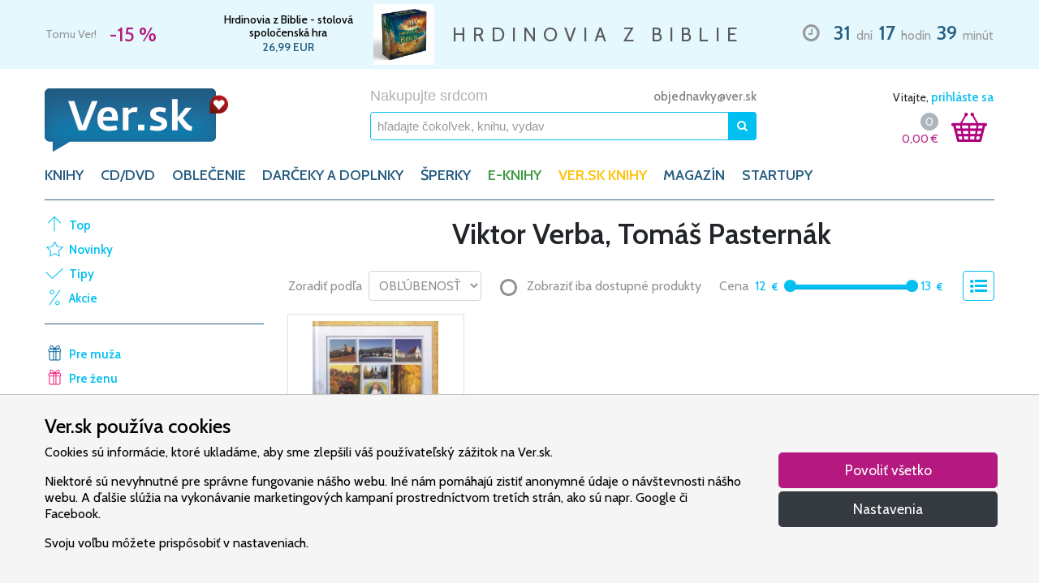

--- FILE ---
content_type: text/html; charset=UTF-8
request_url: https://www.ver.sk/sekcia/autor/viktor-verba-tomas-pasternak
body_size: 22221
content:
<!doctype html>
<html lang="sk">
    <head>
        <meta charset="utf-8">
        <meta name="robots" content="index, follow">
        <meta name="viewport" content="width=device-width, initial-scale=1, shrink-to-fit=no">

        <title>Autor - Viktor Verba, Tomáš Pasternák | VER.sk</title>
<meta name="description" content="Internetový obchod Ver.sk, Autor, Viktor Verba, Tomáš Pasternák">
<meta name="keywords" content="VER.sk, Autor, Viktor Verba, Tomáš Pasternák">
<link rel="canonical" href="https://www.ver.sk/sekcia/autor/viktor-verba-tomas-pasternak">
        <meta property="og:title" content="Autor - Viktor Verba, Tomáš Pasternák | VER.sk">
<meta property="og:description" content="Internetový obchod Ver.sk, Autor, Viktor Verba, Tomáš Pasternák">
<meta property="og:type" content="website">
<meta property="og:url" content="https://www.ver.sk/sekcia/autor/viktor-verba-tomas-pasternak">

        <meta name="twitter:title" content="Autor - Viktor Verba, Tomáš Pasternák | VER.sk">
<meta name="twitter:description" content="Internetový obchod Ver.sk, Autor, Viktor Verba, Tomáš Pasternák">

        
        <link rel="stylesheet" href="/css/fonts.css?id=4b89dd58f2795945734ca653c36c2d25">
        <link rel="stylesheet" href="/css/vendor.css?id=304b5101778718029b5f6e83efd28721">
        <link rel="stylesheet" href="/css/core.css?id=5e0f2a5ce6deedf14543c6dce7f95cc4">

                    <link rel="stylesheet" href="/css/products.css?id=7617b4bdba317659f3f6b32c93389992">
        
        <link rel="apple-touch-icon" sizes="180x180" href="/apple-touch-icon.png">
        <link rel="icon" type="image/png" sizes="32x32" href="/favicon-32x32.png">
        <link rel="icon" type="image/png" sizes="16x16" href="/favicon-16x16.png">
        <link rel="manifest" href="/site.webmanifest">
        <link rel="mask-icon" href="/safari-pinned-tab.svg" color="#b60b24">
        <link rel="shortcut icon" href="/favicon.ico">
        <meta name="apple-mobile-web-app-title" content="Ver.sk">
        <meta name="application-name" content="Ver.sk">
        <meta name="msapplication-TileColor" content="#2b5797">
        <meta name="msapplication-config" content="/browserconfig.xml">
        <meta name="theme-color" content="#ffffff">

        <script>/**/</script>
    </head>

    <body>
        <div id="contents">
            <div id="limited" class="py-1">
        <div class="container clearfix">
            <ul class="slick list-unstyled m-0">
                                    <li class="slide d-flex justify-content-between">
                        <div class="col-5 col-md-3 col-lg-2 d-flex flex-column flex-sm-row justify-content-center justify-content-md-start align-items-center align-items-sm-center pl-0 pr-2">
                            <span class="d-block d-sm-inline slogan text-nowrap mr-sm-3">Tomu Ver!</span>
                            <span class="d-block d-sm-inline discount text-nowrap">
                                -15 %
                            </span>
                        </div>

                        <div class="col-7 col-md-4 col-lg-3 d-flex justify-content-around align-items-center px-2 product">
                            <div class="d-flex flex-column">
                                                                    <a href="https://www.ver.sk/produkt/1100085735/hrdinovia-z-biblie-stolova-spolocenska-hra" title="" class="name">
                                        Hrdinovia z Biblie - stolová spoločenská hra
                                    </a>
                                
                                
                                                                    <span class="price text-nowrap">
                                        26,99
                                        EUR
                                    </span>
                                
                                                            </div>

                                                            <a href="https://www.ver.sk/produkt/1100085735/hrdinovia-z-biblie-stolova-spolocenska-hra" title="">
                                                                            <img src="https://www.ver.sk/data/produkty/81196/hrdinovia-z-biblie-stolova-spolocenska-hra/hrdinovia-z-biblie-stolova-spolocenska-hra-thumb.webp" alt="Hrdinovia z Biblie - stolová spoločenská hra" class="d-inline-block ml-2">
                                                                    </a>
                            
                                                    </div>

                        <div class="col-3 col-xl-4 d-none d-lg-flex justify-content-center align-items-center text-nowrap px-2">
                            <p class="lead mb-0">HRDINOVIA Z BIBLIE</p>
                        </div>

                        <div class="col-12 col-md-5 col-lg-4 col-xl-3 d-flex justify-content-center justify-content-md-end align-items-center mt-2 mt-md-0 countdown text-nowrap pl-2 pr-0">
                            <div class="wrapper">
                                <i class="far fa-clock mx-2"></i>

                                <strong class="mx-1">31</strong> dní
                                <strong class="mx-1">17</strong> hodín
                                <strong class="mx-1">39</strong> minút
                            </div>
                        </div>
                    </li>
                            </ul>
        </div>
    </div>

            <header class="pt-3 pt-lg-4">
    <div class="container">
        <div class="row d-flex justify-content-between">
            <a href="https://www.ver.sk" title="VER.sk - Nakupujte srdcom" class="col-5 col-md-4 col-lg-3 pr-0 pr-sm-3 d-block logo">
                <img src="https://www.ver.sk/img/ver.png" alt="VER.sk - Nakupujte srdcom" class="img-fluid">
            </a>

            <div class="col-6 col-md-5 d-none d-md-block">
                <div class="row">
                    <div class="col-12 pl-md-5 pl-lg-3 pr-md-0 pr-lg-2 m-auto">
                        <div class="d-none d-md-flex justify-content-between align-items-center w-100">
                            <div>
                                <span class="tagline">Nakupujte srdcom</span>
                            </div>

                            <div class="flex-grow-1 text-right">
                                <span class="ml-2 ml-xl-3 email d-none d-lg-inline">
                                    <a href="mailto:objednavky@ver.sk">objednavky@ver.sk</a>
                                </span>
                            </div>
                        </div>

                        <form method="GET" action="https://www.ver.sk/vyhladavanie" accept-charset="UTF-8" name="search" class="desktop form-inline justify-content-center w-100 mt-2 search" novalidate>
                            <a href="javascript:void(0)" class="clear collapse order-1">
                                <i class="fas fa-times"></i>
                            </a>

                            <input class="form-control w-100 order-0" maxlength="64" autocomplete="off" name="query" type="text">

                            <input name="stock" type="hidden" value="0">

                            <button type="submit" data-toggle="popover" data-trigger="focus" data-placement="bottom" class="btn btn-primary">
                                <i class="fas fa-search"></i>
                            </button>
                        </form>
                    </div>
                </div>
            </div>

            <div class="col-4 col-md-3 col-lg-2 d-flex d-md-block justify-content-around justify-content-sm-between align-self-center align-self-md-start px-0 px-sm-3">
                <div id="user" class="d-none d-md-block text-right mb-2">
                                            Vitajte,

                        <a href="javascript:void(0)" class="login">
                            prihláste sa
                        </a>
                                    </div>

                <a id="search" href="javascript:void(0)" class="d-block d-md-none">
                    <img src="https://www.ver.sk/img/search.png" alt="Vyhľadávanie" class="img-fluid">
                </a>

                <div id="shopping-cart" class="d-block d-sm-flex justify-content-end">
                    <div class="d-flex flex-column justify-content-center align-items-end">
                        <div class="d-flex justify-around align-items-center">
                            <a href="https://www.ver.sk/kosik" class="count startup d-none">
                                0
                            </a>

                            <a href="https://www.ver.sk/kosik" class="count default ">
                                0
                            </a>
                        </div>

                        <a href="https://www.ver.sk/kosik" class="total">
                            <span class="price">
                                0,00
                            </span>

                            <span class="currency">&euro;</span>
                        </a>
                    </div>

                    <a href="https://www.ver.sk/kosik" class="ml-md-3 mr-md-2 icon">
                        <img src="https://www.ver.sk/img/cart.png" alt="Nákupný košík" class="img-fluid">

                        <span class="count startup d-none">0</span>
                        <span class="count default ">0</span>
                    </a>
                </div>
            </div>

            <div class="col-2 d-flex d-md-none align-self-center justify-content-end pl-2">
                <button class="navbar-toggler" type="button" data-toggle="collapse" data-target="#categories" aria-controls="categories" aria-expanded="false" aria-label="Toggle navigation">
                    <i class="fas fa-bars"></i>
                </button>
            </div>
        </div>

        <div class="row">
            <nav class="col navbar navbar-expand-md menu">
                <div class="collapse navbar-collapse" id="categories">
                    <ul class="navbar-nav">
                                                    <li class="nav-item">
                                                                    <a href="javascript:void(0)" class="nav-link " id="category-12" data-toggle="dropdown" aria-haspopup="true" aria-expanded="false">
                                        KNIHY
                                    </a>

                                    <div class="dropdown-menu category-12 w-100" aria-labelledby="category-12">
                                        <section class="col-12 col-md-6 col-lg-7 px-md-2 px-lg-4 py-md-3 categories">
                                            <div class="card-columns mt-1 mb-3 mt-sm-1 mb-sm-2 my-md-0">
                                                                                                    <div class="card mb-0">
                                                        <div class="card-header d-none d-md-block visible">
                                                            KNIHY
                                                        </div>
                                                        <div class="card-body">
                                                                                                                            <a href="https://www.ver.sk/kategoria/knihy/balicky" class="dropdown-item">Balíčky</a>
                                                                                                                            <a href="https://www.ver.sk/kategoria/knihy/beletria" class="dropdown-item">Beletria</a>
                                                                                                                            <a href="https://www.ver.sk/kategoria/knihy/biblia" class="dropdown-item">Biblia</a>
                                                                                                                            <a href="https://www.ver.sk/kategoria/knihy/biblicke-studium" class="dropdown-item">Biblické štúdium</a>
                                                                                                                            <a href="https://www.ver.sk/kategoria/knihy/casopisy" class="dropdown-item">Časopisy</a>
                                                                                                                            <a href="https://www.ver.sk/kategoria/knihy/cirkevne-dokumenty" class="dropdown-item">Cirkevné dokumenty</a>
                                                                                                                            <a href="https://www.ver.sk/kategoria/knihy/darcekove-knihy" class="dropdown-item">Darčekové knihy</a>
                                                                                                                            <a href="https://www.ver.sk/kategoria/knihy/deti" class="dropdown-item">Deti</a>
                                                                                                                            <a href="https://www.ver.sk/kategoria/knihy/dezinfekcia-rusko-na-tvar" class="dropdown-item">Dezinfekcia, rúško na tvár</a>
                                                                                                                            <a href="https://www.ver.sk/kategoria/knihy/duchovny-zivot" class="dropdown-item">Duchovný život</a>
                                                                                                                            <a href="https://www.ver.sk/kategoria/knihy/filozofia" class="dropdown-item">Filozofia</a>
                                                                                                                            <a href="https://www.ver.sk/kategoria/knihy/historia" class="dropdown-item">História</a>
                                                                                                                            <a href="https://www.ver.sk/kategoria/knihy/kalendare" class="dropdown-item">Kalendáre</a>
                                                                                                                            <a href="https://www.ver.sk/kategoria/knihy/krestanske-spevniky" class="dropdown-item">Kresťanské spevníky</a>
                                                                                                                    </div>
                                                    </div>
                                                                                                    <div class="card mb-3">
                                                        <div class="card-header d-none d-md-block invisible">
                                                            KNIHY
                                                        </div>
                                                        <div class="card-body">
                                                                                                                            <a href="https://www.ver.sk/kategoria/knihy/modlitby" class="dropdown-item">Modlitby</a>
                                                                                                                            <a href="https://www.ver.sk/kategoria/knihy/spolocnost" class="dropdown-item">Spoločnosť</a>
                                                                                                                            <a href="https://www.ver.sk/kategoria/knihy/vztahy" class="dropdown-item">Vzťahy</a>
                                                                                                                            <a href="https://www.ver.sk/kategoria/knihy/zborniky" class="dropdown-item">Zborníky</a>
                                                                                                                            <a href="https://www.ver.sk/kategoria/knihy/zivotopisy" class="dropdown-item">Životopisy</a>
                                                                                                                            <a href="https://www.ver.sk/kategoria/knihy/zjavenia-a-posolstva" class="dropdown-item">Zjavenia a posolstvá</a>
                                                                                                                    </div>
                                                    </div>
                                                
                                                                                                    <div class="card mb-0">
                                                        <div class="card-header">
                                                            Top autori
                                                        </div>
                                                        <div class="card-body">
                                                                                                                            <a href="https://www.ver.sk/ponuka/knihy/top-autori/ann-voskampova" class="dropdown-item">Ann Voskampová</a>
                                                                                                                            <a href="https://www.ver.sk/ponuka/knihy/top-autori/anselm-grun" class="dropdown-item">Anselm Grün</a>
                                                                                                                            <a href="https://www.ver.sk/ponuka/knihy/top-autori/elias-vella" class="dropdown-item">Elias Vella</a>
                                                                                                                            <a href="https://www.ver.sk/ponuka/knihy/top-autori/francine-riversova" class="dropdown-item">Francine Riversová</a>
                                                                                                                            <a href="https://www.ver.sk/ponuka/knihy/top-autori/julie-klassenova" class="dropdown-item">Julie Klassenová</a>
                                                                                                                            <a href="https://www.ver.sk/ponuka/knihy/top-autori/max-lucado" class="dropdown-item">Max Lucado</a>
                                                                                                                            <a href="https://www.ver.sk/ponuka/knihy/top-autori/rachel-hauck" class="dropdown-item">Rachel Hauck</a>
                                                                                                                            <a href="https://www.ver.sk/ponuka/knihy/top-autori/richard-rohr" class="dropdown-item">Richard Rohr</a>
                                                                                                                            <a href="https://www.ver.sk/ponuka/knihy/top-autori/sheri-rose-shepherd" class="dropdown-item">Sheri Rose Shepherd</a>
                                                                                                                            <a href="https://www.ver.sk/ponuka/knihy/top-autori/tessa-afsharova" class="dropdown-item">Tessa Afsharová</a>
                                                                                                                            <a href="https://www.ver.sk/ponuka/knihy/top-autori/vojtech-kodet" class="dropdown-item">Vojtěch Kodet</a>
                                                                                                                    </div>
                                                    </div>
                                                                                            </div>
                                        </section>

                                        <section class="col-12 col-md-6 col-lg-5 d-none d-md-flex flex-column justify-content-between suggestions p-0">
                                            <div class="shortcuts d-flex flex-wrap justify-content-around w-100 py-4">
                                                <div class="col-6 pr-sm-0 left">
                                                                                                            <a href="https://www.ver.sk/top" class="dropdown-item top">Top</a>
                                                                                                            <a href="https://www.ver.sk/novinky" class="dropdown-item news">Novinky</a>
                                                                                                            <a href="https://www.ver.sk/tipy" class="dropdown-item tips">Tipy</a>
                                                                                                            <a href="https://www.ver.sk/akcie" class="dropdown-item sale">Akcie</a>
                                                                                                    </div>
                                                <div class="col-6 pl-sm-0 right">
                                                                                                            <a href="https://www.ver.sk/sekcia/typ-osoby/pre-muza" class="dropdown-item pre-muza">Pre muža</a>
                                                                                                            <a href="https://www.ver.sk/sekcia/typ-osoby/pre-zenu" class="dropdown-item pre-zenu">Pre ženu</a>
                                                                                                            <a href="https://www.ver.sk/sekcia/typ-osoby/pre-deti" class="dropdown-item pre-deti">Pre deti</a>
                                                                                                            <a href="https://www.ver.sk/sekcia/typ-osoby/pre-mladez" class="dropdown-item pre-mladez">Pre mládež</a>
                                                                                                            <a href="https://www.ver.sk/sekcia/typ-osoby/po-cesky" class="dropdown-item po-cesky">Po česky</a>
                                                                                                    </div>
                                            </div>

                                                                                            <div class="billboard d-block">
                                                                                                            <a href="https://www.ver.sk/produkt/1100069215/v-clne-uprostred-mora">
                                                                                                                            <img alt="V člne uprostred mora" class="img-fluid" src="https://www.ver.sk/data/reklamne-putace/436/v-clne-uprostred-mora/v-clne-uprostred-mora-wide.webp" alt="V člne uprostred mora">
                                                                                                                    </a>
                                                                                                    </div>
                                                                                    </section>
                                    </div>
                                                            </li>
                                                    <li class="nav-item">
                                                                    <a href="javascript:void(0)" class="nav-link " id="category-13" data-toggle="dropdown" aria-haspopup="true" aria-expanded="false">
                                        CD/DVD
                                    </a>

                                    <div class="dropdown-menu category-13 w-100" aria-labelledby="category-13">
                                        <section class="col-12 col-md-6 col-lg-7 px-md-2 px-lg-4 py-md-3 categories">
                                            <div class="card-columns mt-1 mb-3 mt-sm-1 mb-sm-2 my-md-0">
                                                                                                    <div class="card mb-3">
                                                        <div class="card-header d-none d-md-block visible">
                                                            CD/DVD
                                                        </div>
                                                        <div class="card-body">
                                                                                                                            <a href="https://www.ver.sk/kategoria/cd-dvd/cd-hudobne-gospel-sk-cz" class="dropdown-item">Cd - hudobné gospel sk/cz</a>
                                                                                                                            <a href="https://www.ver.sk/kategoria/cd-dvd/cd-hudobne-sk-cz" class="dropdown-item">Cd - hudobné sk/cz</a>
                                                                                                                            <a href="https://www.ver.sk/kategoria/cd-dvd/cd-pre-deti" class="dropdown-item">Cd - pre deti</a>
                                                                                                                            <a href="https://www.ver.sk/kategoria/cd-dvd/cd-slovo" class="dropdown-item">Cd - slovo</a>
                                                                                                                            <a href="https://www.ver.sk/kategoria/cd-dvd/cd-hudobne-chvaly-sk-cz" class="dropdown-item">Cd – hudobné chvály sk/cz</a>
                                                                                                                            <a href="https://www.ver.sk/kategoria/cd-dvd/dvd" class="dropdown-item">Dvd</a>
                                                                                                                            <a href="https://www.ver.sk/kategoria/cd-dvd/dvd-dokumenty" class="dropdown-item">Dvd - dokumenty</a>
                                                                                                                            <a href="https://www.ver.sk/kategoria/cd-dvd/dvd-filmy" class="dropdown-item">Dvd – filmy</a>
                                                                                                                            <a href="https://www.ver.sk/kategoria/cd-dvd/dvd-hudobne" class="dropdown-item">Dvd – hudobné</a>
                                                                                                                    </div>
                                                    </div>
                                                
                                                                                                    <div class="card mb-0">
                                                        <div class="card-header">
                                                            Top interpreti
                                                        </div>
                                                        <div class="card-body">
                                                                                                                            <a href="https://www.ver.sk/ponuka/cd-dvd/top-interpreti/dominika-gurbalova" class="dropdown-item">Dominika Gurbaľová</a>
                                                                                                                            <a href="https://www.ver.sk/ponuka/cd-dvd/top-interpreti/espe" class="dropdown-item">Espé</a>
                                                                                                                            <a href="https://www.ver.sk/ponuka/cd-dvd/top-interpreti/f6" class="dropdown-item">F6</a>
                                                                                                                            <a href="https://www.ver.sk/ponuka/cd-dvd/top-interpreti/hearbeat" class="dropdown-item">Hearbeat</a>
                                                                                                                            <a href="https://www.ver.sk/ponuka/cd-dvd/top-interpreti/kapucini" class="dropdown-item">Kapucíni</a>
                                                                                                                            <a href="https://www.ver.sk/ponuka/cd-dvd/top-interpreti/lamacske-chvaly" class="dropdown-item">Lámačské Chvály</a>
                                                                                                                            <a href="https://www.ver.sk/ponuka/cd-dvd/top-interpreti/maria-podhradska-richard-canaky" class="dropdown-item">Mária Podhradská, Richard Čanaky</a>
                                                                                                                            <a href="https://www.ver.sk/ponuka/cd-dvd/top-interpreti/martindom-worship" class="dropdown-item">Martindom Worship</a>
                                                                                                                            <a href="https://www.ver.sk/ponuka/cd-dvd/top-interpreti/piarmusic" class="dropdown-item">Piarmusic</a>
                                                                                                                            <a href="https://www.ver.sk/ponuka/cd-dvd/top-interpreti/rieka-zivota" class="dropdown-item">Rieka Života</a>
                                                                                                                            <a href="https://www.ver.sk/ponuka/cd-dvd/top-interpreti/sima-martausova" class="dropdown-item">Sima Martausová</a>
                                                                                                                    </div>
                                                    </div>
                                                                                            </div>
                                        </section>

                                        <section class="col-12 col-md-6 col-lg-5 d-none d-md-flex flex-column justify-content-between suggestions p-0">
                                            <div class="shortcuts d-flex flex-wrap justify-content-around w-100 py-4">
                                                <div class="col-6 pr-sm-0 left">
                                                                                                            <a href="https://www.ver.sk/top" class="dropdown-item top">Top</a>
                                                                                                            <a href="https://www.ver.sk/novinky" class="dropdown-item news">Novinky</a>
                                                                                                            <a href="https://www.ver.sk/tipy" class="dropdown-item tips">Tipy</a>
                                                                                                            <a href="https://www.ver.sk/akcie" class="dropdown-item sale">Akcie</a>
                                                                                                    </div>
                                                <div class="col-6 pl-sm-0 right">
                                                                                                            <a href="https://www.ver.sk/sekcia/typ-osoby/pre-muza" class="dropdown-item pre-muza">Pre muža</a>
                                                                                                            <a href="https://www.ver.sk/sekcia/typ-osoby/pre-zenu" class="dropdown-item pre-zenu">Pre ženu</a>
                                                                                                            <a href="https://www.ver.sk/sekcia/typ-osoby/pre-deti" class="dropdown-item pre-deti">Pre deti</a>
                                                                                                            <a href="https://www.ver.sk/sekcia/typ-osoby/pre-mladez" class="dropdown-item pre-mladez">Pre mládež</a>
                                                                                                            <a href="https://www.ver.sk/sekcia/typ-osoby/po-cesky" class="dropdown-item po-cesky">Po česky</a>
                                                                                                    </div>
                                            </div>

                                                                                            <div class="billboard d-block">
                                                                                                            <a href="https://www.ver.sk/produkt/1100069215/v-clne-uprostred-mora">
                                                                                                                            <img alt="V člne uprostred mora" class="img-fluid" src="https://www.ver.sk/data/reklamne-putace/436/v-clne-uprostred-mora/v-clne-uprostred-mora-wide.webp" alt="V člne uprostred mora">
                                                                                                                    </a>
                                                                                                    </div>
                                                                                    </section>
                                    </div>
                                                            </li>
                                                    <li class="nav-item">
                                                                    <a href="javascript:void(0)" class="nav-link " id="category-14" data-toggle="dropdown" aria-haspopup="true" aria-expanded="false">
                                        OBLEČENIE
                                    </a>

                                    <div class="dropdown-menu category-14 w-100" aria-labelledby="category-14">
                                        <section class="col-12 col-md-6 col-lg-7 px-md-2 px-lg-4 py-md-3 categories">
                                            <div class="card-columns mt-1 mb-3 mt-sm-1 mb-sm-2 my-md-0">
                                                                                                    <div class="card mb-3">
                                                        <div class="card-header d-none d-md-block visible">
                                                            OBLEČENIE
                                                        </div>
                                                        <div class="card-body">
                                                                                                                            <a href="https://www.ver.sk/kategoria/oblecenie/mikiny-krestanske" class="dropdown-item">Mikiny kresťanské</a>
                                                                                                                            <a href="https://www.ver.sk/kategoria/oblecenie/ponozky-chvalonozky" class="dropdown-item">Ponožky chválonožky</a>
                                                                                                                            <a href="https://www.ver.sk/kategoria/oblecenie/tricka-krestanske" class="dropdown-item">Tričká kresťanské</a>
                                                                                                                    </div>
                                                    </div>
                                                
                                                                                            </div>
                                        </section>

                                        <section class="col-12 col-md-6 col-lg-5 d-none d-md-flex flex-column justify-content-between suggestions p-0">
                                            <div class="shortcuts d-flex flex-wrap justify-content-around w-100 py-4">
                                                <div class="col-6 pr-sm-0 left">
                                                                                                            <a href="https://www.ver.sk/top" class="dropdown-item top">Top</a>
                                                                                                            <a href="https://www.ver.sk/novinky" class="dropdown-item news">Novinky</a>
                                                                                                            <a href="https://www.ver.sk/tipy" class="dropdown-item tips">Tipy</a>
                                                                                                            <a href="https://www.ver.sk/akcie" class="dropdown-item sale">Akcie</a>
                                                                                                    </div>
                                                <div class="col-6 pl-sm-0 right">
                                                                                                            <a href="https://www.ver.sk/sekcia/typ-osoby/pre-muza" class="dropdown-item pre-muza">Pre muža</a>
                                                                                                            <a href="https://www.ver.sk/sekcia/typ-osoby/pre-zenu" class="dropdown-item pre-zenu">Pre ženu</a>
                                                                                                            <a href="https://www.ver.sk/sekcia/typ-osoby/pre-deti" class="dropdown-item pre-deti">Pre deti</a>
                                                                                                            <a href="https://www.ver.sk/sekcia/typ-osoby/pre-mladez" class="dropdown-item pre-mladez">Pre mládež</a>
                                                                                                            <a href="https://www.ver.sk/sekcia/typ-osoby/po-cesky" class="dropdown-item po-cesky">Po česky</a>
                                                                                                    </div>
                                            </div>

                                                                                            <div class="billboard d-block">
                                                                                                            <a href="https://www.ver.sk/produkt/1100069215/v-clne-uprostred-mora">
                                                                                                                            <img alt="V člne uprostred mora" class="img-fluid" src="https://www.ver.sk/data/reklamne-putace/436/v-clne-uprostred-mora/v-clne-uprostred-mora-wide.webp" alt="V člne uprostred mora">
                                                                                                                    </a>
                                                                                                    </div>
                                                                                    </section>
                                    </div>
                                                            </li>
                                                    <li class="nav-item">
                                                                    <a href="javascript:void(0)" class="nav-link " id="category-15" data-toggle="dropdown" aria-haspopup="true" aria-expanded="false">
                                        DARČEKY A DOPLNKY
                                    </a>

                                    <div class="dropdown-menu category-15 w-100" aria-labelledby="category-15">
                                        <section class="col-12 col-md-6 col-lg-7 px-md-2 px-lg-4 py-md-3 categories">
                                            <div class="card-columns mt-1 mb-3 mt-sm-1 mb-sm-2 my-md-0">
                                                                                                    <div class="card mb-0">
                                                        <div class="card-header d-none d-md-block visible">
                                                            DARČEKY A DOPLNKY
                                                        </div>
                                                        <div class="card-body">
                                                                                                                            <a href="https://www.ver.sk/kategoria/darceky-a-doplnky/anjel-krestansky" class="dropdown-item">Anjel kresťanský</a>
                                                                                                                            <a href="https://www.ver.sk/kategoria/darceky-a-doplnky/betlehem-dekoracia" class="dropdown-item">Betlehem dekorácia</a>
                                                                                                                            <a href="https://www.ver.sk/kategoria/darceky-a-doplnky/ceruzky-krestanske" class="dropdown-item">Ceruzky kresťanské</a>
                                                                                                                            <a href="https://www.ver.sk/kategoria/darceky-a-doplnky/darcekove-poukazy-ver-sk" class="dropdown-item">Darčekové poukazy ver.sk</a>
                                                                                                                            <a href="https://www.ver.sk/kategoria/darceky-a-doplnky/darcekove-predmety-krestanske" class="dropdown-item">Darčekové predmety kresťanské</a>
                                                                                                                            <a href="https://www.ver.sk/kategoria/darceky-a-doplnky/dary-a-charita" class="dropdown-item">Dary a charita</a>
                                                                                                                            <a href="https://www.ver.sk/kategoria/darceky-a-doplnky/dekoracie-krestanske" class="dropdown-item">Dekorácie kresťanské</a>
                                                                                                                            <a href="https://www.ver.sk/kategoria/darceky-a-doplnky/devocionalie-sv-benedikta" class="dropdown-item">Devocionálie sv. benedikta</a>
                                                                                                                            <a href="https://www.ver.sk/kategoria/darceky-a-doplnky/flase-na-pitie-krestanske" class="dropdown-item">Fľaše na pitie kresťanské</a>
                                                                                                                            <a href="https://www.ver.sk/kategoria/darceky-a-doplnky/hracky-a-hry-krestanske" class="dropdown-item">Hračky a hry kresťanské</a>
                                                                                                                            <a href="https://www.ver.sk/kategoria/darceky-a-doplnky/hrnceky-krestanske" class="dropdown-item">Hrnčeky  kresťanské</a>
                                                                                                                            <a href="https://www.ver.sk/kategoria/darceky-a-doplnky/klucenky-krestanske" class="dropdown-item">Kľúčenky kresťanské</a>
                                                                                                                            <a href="https://www.ver.sk/kategoria/darceky-a-doplnky/krestanske-krize" class="dropdown-item">Kresťanské kríže</a>
                                                                                                                            <a href="https://www.ver.sk/kategoria/darceky-a-doplnky/krestanske-motivy-na-dreve" class="dropdown-item">Kresťanské motívy na dreve</a>
                                                                                                                            <a href="https://www.ver.sk/kategoria/darceky-a-doplnky/krstne-kosielky" class="dropdown-item">Krstné košielky</a>
                                                                                                                            <a href="https://www.ver.sk/kategoria/darceky-a-doplnky/magnetky-krestanske" class="dropdown-item">Magnetky kresťanské</a>
                                                                                                                            <a href="https://www.ver.sk/kategoria/darceky-a-doplnky/medailony-krestanske" class="dropdown-item">Medailóny kresťanské</a>
                                                                                                                            <a href="https://www.ver.sk/kategoria/darceky-a-doplnky/naramky-krestanske" class="dropdown-item">Náramky kresťanské</a>
                                                                                                                            <a href="https://www.ver.sk/kategoria/darceky-a-doplnky/obal-na-bibliu-a-ine" class="dropdown-item">Obal na bibliu a iné</a>
                                                                                                                            <a href="https://www.ver.sk/kategoria/darceky-a-doplnky/obrazky-krestanske" class="dropdown-item">Obrázky kresťanské</a>
                                                                                                                    </div>
                                                    </div>
                                                                                                    <div class="card mb-3">
                                                        <div class="card-header d-none d-md-block invisible">
                                                            DARČEKY A DOPLNKY
                                                        </div>
                                                        <div class="card-body">
                                                                                                                            <a href="https://www.ver.sk/kategoria/darceky-a-doplnky/obrazy-krestanske" class="dropdown-item">Obrazy kresťanské</a>
                                                                                                                            <a href="https://www.ver.sk/kategoria/darceky-a-doplnky/odznaky" class="dropdown-item">Odznaky</a>
                                                                                                                            <a href="https://www.ver.sk/kategoria/darceky-a-doplnky/oleje-krestanske" class="dropdown-item">Oleje kresťanské</a>
                                                                                                                            <a href="https://www.ver.sk/kategoria/darceky-a-doplnky/oltarik" class="dropdown-item">Oltárik</a>
                                                                                                                            <a href="https://www.ver.sk/kategoria/darceky-a-doplnky/pamatne-listy" class="dropdown-item">Pamätné listy</a>
                                                                                                                            <a href="https://www.ver.sk/kategoria/darceky-a-doplnky/pasy-na-gitaru" class="dropdown-item">Pásy na gitaru</a>
                                                                                                                            <a href="https://www.ver.sk/kategoria/darceky-a-doplnky/pera-s-krestanskymi-motivmi" class="dropdown-item">Perá s kresťanskými motívmi</a>
                                                                                                                            <a href="https://www.ver.sk/kategoria/darceky-a-doplnky/pohladnice-krestanske" class="dropdown-item">Pohľadnice kresťanské</a>
                                                                                                                            <a href="https://www.ver.sk/kategoria/darceky-a-doplnky/privesky" class="dropdown-item">Prívesky</a>
                                                                                                                            <a href="https://www.ver.sk/kategoria/darceky-a-doplnky/ruzence" class="dropdown-item">Ružence</a>
                                                                                                                            <a href="https://www.ver.sk/kategoria/darceky-a-doplnky/samolepky-krestanske" class="dropdown-item">Samolepky kresťanské</a>
                                                                                                                            <a href="https://www.ver.sk/kategoria/darceky-a-doplnky/sochy-krestanske" class="dropdown-item">Sochy kresťanské</a>
                                                                                                                            <a href="https://www.ver.sk/kategoria/darceky-a-doplnky/svatenicky" class="dropdown-item">Sväteničky</a>
                                                                                                                            <a href="https://www.ver.sk/kategoria/darceky-a-doplnky/sviecky-krestanske" class="dropdown-item">Sviečky kresťanské</a>
                                                                                                                            <a href="https://www.ver.sk/kategoria/darceky-a-doplnky/tasky-krestanske" class="dropdown-item">Tašky kresťanské</a>
                                                                                                                            <a href="https://www.ver.sk/kategoria/darceky-a-doplnky/tymiany" class="dropdown-item">Tymiany</a>
                                                                                                                            <a href="https://www.ver.sk/kategoria/darceky-a-doplnky/vino-omsove" class="dropdown-item">Víno omšové</a>
                                                                                                                            <a href="https://www.ver.sk/kategoria/darceky-a-doplnky/zalozky-krestanske" class="dropdown-item">Záložky kresťanské</a>
                                                                                                                            <a href="https://www.ver.sk/kategoria/darceky-a-doplnky/zapisniky-krestanske" class="dropdown-item">Zápisníky kresťanské</a>
                                                                                                                    </div>
                                                    </div>
                                                
                                                                                            </div>
                                        </section>

                                        <section class="col-12 col-md-6 col-lg-5 d-none d-md-flex flex-column justify-content-between suggestions p-0">
                                            <div class="shortcuts d-flex flex-wrap justify-content-around w-100 py-4">
                                                <div class="col-6 pr-sm-0 left">
                                                                                                            <a href="https://www.ver.sk/top" class="dropdown-item top">Top</a>
                                                                                                            <a href="https://www.ver.sk/novinky" class="dropdown-item news">Novinky</a>
                                                                                                            <a href="https://www.ver.sk/tipy" class="dropdown-item tips">Tipy</a>
                                                                                                            <a href="https://www.ver.sk/akcie" class="dropdown-item sale">Akcie</a>
                                                                                                    </div>
                                                <div class="col-6 pl-sm-0 right">
                                                                                                            <a href="https://www.ver.sk/sekcia/typ-osoby/pre-muza" class="dropdown-item pre-muza">Pre muža</a>
                                                                                                            <a href="https://www.ver.sk/sekcia/typ-osoby/pre-zenu" class="dropdown-item pre-zenu">Pre ženu</a>
                                                                                                            <a href="https://www.ver.sk/sekcia/typ-osoby/pre-deti" class="dropdown-item pre-deti">Pre deti</a>
                                                                                                            <a href="https://www.ver.sk/sekcia/typ-osoby/pre-mladez" class="dropdown-item pre-mladez">Pre mládež</a>
                                                                                                            <a href="https://www.ver.sk/sekcia/typ-osoby/po-cesky" class="dropdown-item po-cesky">Po česky</a>
                                                                                                    </div>
                                            </div>

                                                                                            <div class="billboard d-block">
                                                                                                            <a href="https://www.ver.sk/produkt/1100069215/v-clne-uprostred-mora">
                                                                                                                            <img alt="V člne uprostred mora" class="img-fluid" src="https://www.ver.sk/data/reklamne-putace/436/v-clne-uprostred-mora/v-clne-uprostred-mora-wide.webp" alt="V člne uprostred mora">
                                                                                                                    </a>
                                                                                                    </div>
                                                                                    </section>
                                    </div>
                                                            </li>
                                                    <li class="nav-item">
                                                                    <a href="javascript:void(0)" class="nav-link " id="category-16" data-toggle="dropdown" aria-haspopup="true" aria-expanded="false">
                                        ŠPERKY
                                    </a>

                                    <div class="dropdown-menu category-16 w-100" aria-labelledby="category-16">
                                        <section class="col-12 col-md-6 col-lg-7 px-md-2 px-lg-4 py-md-3 categories">
                                            <div class="card-columns mt-1 mb-3 mt-sm-1 mb-sm-2 my-md-0">
                                                                                                    <div class="card mb-3">
                                                        <div class="card-header d-none d-md-block visible">
                                                            ŠPERKY
                                                        </div>
                                                        <div class="card-body">
                                                                                                                            <a href="https://www.ver.sk/kategoria/sperky/nausnice-swarovski-elements-zo-striebra" class="dropdown-item">Náušnice swarovski elements zo striebra</a>
                                                                                                                            <a href="https://www.ver.sk/kategoria/sperky/prstene-krestanske" class="dropdown-item">Prstene kresťanské</a>
                                                                                                                            <a href="https://www.ver.sk/kategoria/sperky/retiazky-krestanske" class="dropdown-item">Retiazky kresťanské</a>
                                                                                                                            <a href="https://www.ver.sk/kategoria/sperky/sety" class="dropdown-item">Sety</a>
                                                                                                                    </div>
                                                    </div>
                                                
                                                                                            </div>
                                        </section>

                                        <section class="col-12 col-md-6 col-lg-5 d-none d-md-flex flex-column justify-content-between suggestions p-0">
                                            <div class="shortcuts d-flex flex-wrap justify-content-around w-100 py-4">
                                                <div class="col-6 pr-sm-0 left">
                                                                                                            <a href="https://www.ver.sk/top" class="dropdown-item top">Top</a>
                                                                                                            <a href="https://www.ver.sk/novinky" class="dropdown-item news">Novinky</a>
                                                                                                            <a href="https://www.ver.sk/tipy" class="dropdown-item tips">Tipy</a>
                                                                                                            <a href="https://www.ver.sk/akcie" class="dropdown-item sale">Akcie</a>
                                                                                                    </div>
                                                <div class="col-6 pl-sm-0 right">
                                                                                                            <a href="https://www.ver.sk/sekcia/typ-osoby/pre-muza" class="dropdown-item pre-muza">Pre muža</a>
                                                                                                            <a href="https://www.ver.sk/sekcia/typ-osoby/pre-zenu" class="dropdown-item pre-zenu">Pre ženu</a>
                                                                                                            <a href="https://www.ver.sk/sekcia/typ-osoby/pre-deti" class="dropdown-item pre-deti">Pre deti</a>
                                                                                                            <a href="https://www.ver.sk/sekcia/typ-osoby/pre-mladez" class="dropdown-item pre-mladez">Pre mládež</a>
                                                                                                            <a href="https://www.ver.sk/sekcia/typ-osoby/po-cesky" class="dropdown-item po-cesky">Po česky</a>
                                                                                                    </div>
                                            </div>

                                                                                            <div class="billboard d-block">
                                                                                                            <a href="https://www.ver.sk/produkt/1100069215/v-clne-uprostred-mora">
                                                                                                                            <img alt="V člne uprostred mora" class="img-fluid" src="https://www.ver.sk/data/reklamne-putace/436/v-clne-uprostred-mora/v-clne-uprostred-mora-wide.webp" alt="V člne uprostred mora">
                                                                                                                    </a>
                                                                                                    </div>
                                                                                    </section>
                                    </div>
                                                            </li>
                                                    <li class="nav-item">
                                                                    <a href="javascript:void(0)" class="nav-link text-info" id="category-17" data-toggle="dropdown" aria-haspopup="true" aria-expanded="false">
                                        E-KNIHY
                                    </a>

                                    <div class="dropdown-menu category-17 w-100" aria-labelledby="category-17">
                                        <section class="col-12 col-md-6 col-lg-7 px-md-2 px-lg-4 py-md-3 categories">
                                            <div class="card-columns mt-1 mb-3 mt-sm-1 mb-sm-2 my-md-0">
                                                                                                    <div class="card mb-0">
                                                        <div class="card-header d-none d-md-block visible">
                                                            E-KNIHY
                                                        </div>
                                                        <div class="card-body">
                                                                                                                            <a href="https://www.ver.sk/kategoria/e-knihy/auto-a-moto" class="dropdown-item">Auto a moto</a>
                                                                                                                            <a href="https://www.ver.sk/kategoria/e-knihy/beletria" class="dropdown-item">Beletria</a>
                                                                                                                            <a href="https://www.ver.sk/kategoria/e-knihy/biografie-zivotopisy" class="dropdown-item">Biografie, životopisy</a>
                                                                                                                            <a href="https://www.ver.sk/kategoria/e-knihy/chovatelstvo" class="dropdown-item">Chovateľstvo</a>
                                                                                                                            <a href="https://www.ver.sk/kategoria/e-knihy/cudzojazycna-literatura" class="dropdown-item">Cudzojazyčná literatúra</a>
                                                                                                                            <a href="https://www.ver.sk/kategoria/e-knihy/deti-a-mladez" class="dropdown-item">Deti a mládež</a>
                                                                                                                            <a href="https://www.ver.sk/kategoria/e-knihy/domov-hobby" class="dropdown-item">Domov, hobby</a>
                                                                                                                            <a href="https://www.ver.sk/kategoria/e-knihy/duchovny-rast" class="dropdown-item">Duchovný rast</a>
                                                                                                                            <a href="https://www.ver.sk/kategoria/e-knihy/ekonomia-a-pravo" class="dropdown-item">Ekonómia a právo</a>
                                                                                                                            <a href="https://www.ver.sk/kategoria/e-knihy/financie" class="dropdown-item">Financie</a>
                                                                                                                            <a href="https://www.ver.sk/kategoria/e-knihy/gastronomia" class="dropdown-item">Gastronómia</a>
                                                                                                                            <a href="https://www.ver.sk/kategoria/e-knihy/geografia-cestovanie" class="dropdown-item">Geografia, cestovanie</a>
                                                                                                                            <a href="https://www.ver.sk/kategoria/e-knihy/historia" class="dropdown-item">História</a>
                                                                                                                            <a href="https://www.ver.sk/kategoria/e-knihy/jazykove-ucebnice" class="dropdown-item">Jazykové učebnice</a>
                                                                                                                            <a href="https://www.ver.sk/kategoria/e-knihy/kariera-trening-a-rozvoj-zrucnosti" class="dropdown-item">Kariéra, tréning a rozvoj zručností</a>
                                                                                                                            <a href="https://www.ver.sk/kategoria/e-knihy/krestanska-literatura" class="dropdown-item">Kresťanská literatúra</a>
                                                                                                                            <a href="https://www.ver.sk/kategoria/e-knihy/medicina" class="dropdown-item">Medicína</a>
                                                                                                                            <a href="https://www.ver.sk/kategoria/e-knihy/motivacna-literatura" class="dropdown-item">Motivačná literatúra</a>
                                                                                                                            <a href="https://www.ver.sk/kategoria/e-knihy/odborna-a-naucna" class="dropdown-item">Odborná a náučná</a>
                                                                                                                            <a href="https://www.ver.sk/kategoria/e-knihy/pedagogika" class="dropdown-item">Pedagogika</a>
                                                                                                                    </div>
                                                    </div>
                                                                                                    <div class="card mb-3">
                                                        <div class="card-header d-none d-md-block invisible">
                                                            E-KNIHY
                                                        </div>
                                                        <div class="card-body">
                                                                                                                            <a href="https://www.ver.sk/kategoria/e-knihy/periodicka-tlac" class="dropdown-item">Periodická tlač</a>
                                                                                                                            <a href="https://www.ver.sk/kategoria/e-knihy/pocitace-internet" class="dropdown-item">Počítače, internet</a>
                                                                                                                            <a href="https://www.ver.sk/kategoria/e-knihy/politologia" class="dropdown-item">Politológia</a>
                                                                                                                            <a href="https://www.ver.sk/kategoria/e-knihy/potraviny-napoje" class="dropdown-item">Potraviny, nápoje</a>
                                                                                                                            <a href="https://www.ver.sk/kategoria/e-knihy/pravo" class="dropdown-item">Právo</a>
                                                                                                                            <a href="https://www.ver.sk/kategoria/e-knihy/prirodne-vedy" class="dropdown-item">Prírodné vedy</a>
                                                                                                                            <a href="https://www.ver.sk/kategoria/e-knihy/psychologia" class="dropdown-item">Psychológia</a>
                                                                                                                            <a href="https://www.ver.sk/kategoria/e-knihy/rady-pre-rodicov" class="dropdown-item">Rady pre rodičov</a>
                                                                                                                            <a href="https://www.ver.sk/kategoria/e-knihy/sociologia" class="dropdown-item">Sociológia</a>
                                                                                                                            <a href="https://www.ver.sk/kategoria/e-knihy/spolocenske-vedy" class="dropdown-item">Spoločenské vedy</a>
                                                                                                                            <a href="https://www.ver.sk/kategoria/e-knihy/sport" class="dropdown-item">Šport</a>
                                                                                                                            <a href="https://www.ver.sk/kategoria/e-knihy/stavebnictvo-a-architektura" class="dropdown-item">Stavebníctvo a architektúra</a>
                                                                                                                            <a href="https://www.ver.sk/kategoria/e-knihy/technika" class="dropdown-item">Technika</a>
                                                                                                                            <a href="https://www.ver.sk/kategoria/e-knihy/ucebnice" class="dropdown-item">Učebnice</a>
                                                                                                                            <a href="https://www.ver.sk/kategoria/e-knihy/uctovnictvo-a-dane" class="dropdown-item">Účtovníctvo a dane</a>
                                                                                                                            <a href="https://www.ver.sk/kategoria/e-knihy/umenie-kultura-a-remesla" class="dropdown-item">Umenie, kultúra a remeslá</a>
                                                                                                                            <a href="https://www.ver.sk/kategoria/e-knihy/zahrada" class="dropdown-item">Záhrada</a>
                                                                                                                            <a href="https://www.ver.sk/kategoria/e-knihy/zdravie-a-zivotny-styl" class="dropdown-item">Zdravie a životný štýl</a>
                                                                                                                            <a href="https://www.ver.sk/kategoria/e-knihy/zurnalistika-a-komunikacia" class="dropdown-item">Žurnalistika a komunikácia</a>
                                                                                                                    </div>
                                                    </div>
                                                
                                                                                            </div>
                                        </section>

                                        <section class="col-12 col-md-6 col-lg-5 d-none d-md-flex flex-column justify-content-between suggestions p-0">
                                            <div class="shortcuts d-flex flex-wrap justify-content-around w-100 py-4">
                                                <div class="col-6 pr-sm-0 left">
                                                                                                            <a href="https://www.ver.sk/top" class="dropdown-item top">Top</a>
                                                                                                            <a href="https://www.ver.sk/novinky" class="dropdown-item news">Novinky</a>
                                                                                                            <a href="https://www.ver.sk/tipy" class="dropdown-item tips">Tipy</a>
                                                                                                            <a href="https://www.ver.sk/akcie" class="dropdown-item sale">Akcie</a>
                                                                                                    </div>
                                                <div class="col-6 pl-sm-0 right">
                                                                                                            <a href="https://www.ver.sk/sekcia/typ-osoby/pre-muza" class="dropdown-item pre-muza">Pre muža</a>
                                                                                                            <a href="https://www.ver.sk/sekcia/typ-osoby/pre-zenu" class="dropdown-item pre-zenu">Pre ženu</a>
                                                                                                            <a href="https://www.ver.sk/sekcia/typ-osoby/pre-deti" class="dropdown-item pre-deti">Pre deti</a>
                                                                                                            <a href="https://www.ver.sk/sekcia/typ-osoby/pre-mladez" class="dropdown-item pre-mladez">Pre mládež</a>
                                                                                                            <a href="https://www.ver.sk/sekcia/typ-osoby/po-cesky" class="dropdown-item po-cesky">Po česky</a>
                                                                                                    </div>
                                            </div>

                                                                                            <div class="billboard d-block">
                                                                                                            <a href="https://www.ver.sk/produkt/1100069215/v-clne-uprostred-mora">
                                                                                                                            <img alt="V člne uprostred mora" class="img-fluid" src="https://www.ver.sk/data/reklamne-putace/436/v-clne-uprostred-mora/v-clne-uprostred-mora-wide.webp" alt="V člne uprostred mora">
                                                                                                                    </a>
                                                                                                    </div>
                                                                                    </section>
                                    </div>
                                                            </li>
                        
                                                    <li class="nav-item">
                                <a href="https://www.ver.sk/sekcia/vydavatelstvo/christian-project-support" class="nav-link text-warning">
                                    Ver.sk knihy
                                </a>
                            </li>
                        
                                                    <li class="nav-item">
                                <a href="https://www.ver.sk/magazin" class="nav-link">Magazín</a>
                            </li>
                        
                                                    <li class="nav-item">
                                <a href="https://www.ver.sk/startupy" class="nav-link">Startupy</a>
                            </li>
                                            </ul>

                    <div class="d-md-none my-2">
                                                    <a href="javascript:void(0)" class="btn btn-block btn-lg btn-primary login">
                                Prihláste sa
                            </a>
                                            </div>

                    <div class="col-12 col-md-6 col-lg-5 d-block d-md-none suggestions p-0">
                        <div class="shortcuts d-flex flex-wrap justify-content-around w-100 mt-3 mb-1 py-4">
                            <div class="col-6 pr-sm-0 left">
                                                                    <a href="https://www.ver.sk/top" class="dropdown-item top">Top</a>
                                                                    <a href="https://www.ver.sk/novinky" class="dropdown-item news">Novinky</a>
                                                                    <a href="https://www.ver.sk/tipy" class="dropdown-item tips">Tipy</a>
                                                                    <a href="https://www.ver.sk/akcie" class="dropdown-item sale">Akcie</a>
                                                            </div>
                            <div class="col-6 pl-sm-0 right">
                                                                    <a href="https://www.ver.sk/sekcia/typ-osoby/pre-muza" class="dropdown-item pre-muza">Pre muža</a>
                                                                    <a href="https://www.ver.sk/sekcia/typ-osoby/pre-zenu" class="dropdown-item pre-zenu">Pre ženu</a>
                                                                    <a href="https://www.ver.sk/sekcia/typ-osoby/pre-deti" class="dropdown-item pre-deti">Pre deti</a>
                                                                    <a href="https://www.ver.sk/sekcia/typ-osoby/pre-mladez" class="dropdown-item pre-mladez">Pre mládež</a>
                                                                    <a href="https://www.ver.sk/sekcia/typ-osoby/po-cesky" class="dropdown-item po-cesky">Po česky</a>
                                                            </div>
                        </div>
                    </div>
                </div>
            </nav>
        </div>

        <div class="row">
            <div class="col-12">
                <div class="d-none d-md-block position-relative">
                    <nav class="typeahead collapse">
                        <div class="d-flex columns">
                            <div class="col-5 col-lg-4 card d-flex flex-column px-4 py-3 column">
                                <div class="card">
                                    <div class="card-header px-0">
                                        Kategórie
                                    </div>
                                    <div class="card-body categories px-0">
                                        <span class="text-muted">Žiadne kategórie</span>
                                    </div>
                                </div>

                                <div class="card">
                                    <div class="card-header px-0">
                                        Autori
                                    </div>
                                    <div class="card-body authors px-0">
                                        <span class="text-muted">Žiadni autori</span>
                                    </div>
                                </div>

                                <div class="card">
                                    <div class="card-header px-0">
                                        Vydavateľstvá
                                    </div>
                                    <div class="card-body publishers px-0">
                                        <span class="text-muted">Žiadne vydavateľstvá</span>
                                    </div>
                                </div>
                            </div>

                            <div class="col-7 col-lg-8 card d-flex flex-column px-4 py-3 column bg-transparent">
                                <div class="card bg-transparent">
                                    <div class="card-header d-flex justify-content-between px-0 mb-2">
                                        Produkty

                                        <div class="toggle-stock desktop">
                                            <label class="switch">
                                                <input name="stock" type="checkbox" value="1"> <span class="slider"></span>
                                                <span class="label">Iba dostupné produkty</span>
                                            </label>
                                        </div>
                                    </div>
                                    <div class="card-body d-flex flex-wrap justify-content-between products px-0">
                                        <span class="text-muted">Žiadne produkty</span>
                                    </div>
                                </div>

                                <div class="card bg-transparent">
                                    <div class="card-header px-0">
                                        Magazín
                                    </div>
                                    <div class="card-body d-flex flex-wrap justify-content-between blogs px-0">
                                        <span class="text-muted">Žiadne články</span>
                                    </div>
                                </div>
                            </div>
                        </div>
                    </nav>
                </div>
            </div>
        </div>

        <form method="GET" action="https://www.ver.sk/vyhladavanie" accept-charset="UTF-8" name="search" class="mobile collapse d-md-none form-inline justify-content-center w-100 mt-1 mb-2 search" novalidate>
            <a href="javascript:void(0)" class="clear collapse order-1">
                <i class="fas fa-times"></i>
            </a>

            <input class="form-control w-100  order-0" placeholder="hľadajte čokoľvek, knihu, vydavateľstvo, autora, ..." maxlength="64" autocomplete="off" name="query" type="text">

            <input name="stock" type="hidden" value="0">

            <button type="submit" data-toggle="popover" data-trigger="focus" data-placement="bottom" class="btn btn-primary">
                <i class="fas fa-search"></i>
            </button>
        </form>
    </div>
</header>


            <main>
                    <div id="products">
    <div class="container clearfix">
        <hr width="100%" class="d-none d-md-block mt-0 mb-3">

        <div class="row align-items-start">
            <div class="col-3 d-none d-md-block">
                <ul class="list-group suggestions">
                                            <a href="https://www.ver.sk/top" class="list-group-item top">Top</a>
                                            <a href="https://www.ver.sk/novinky" class="list-group-item news">Novinky</a>
                                            <a href="https://www.ver.sk/tipy" class="list-group-item tips">Tipy</a>
                                            <a href="https://www.ver.sk/akcie" class="list-group-item sale">Akcie</a>
                                    </ul>

                <hr width="100%" class="menu">

                <ul class="list-group targets">
                                            <a href="https://www.ver.sk/sekcia/typ-osoby/pre-muza" class="list-group-item pre-muza">Pre muža</a>
                                            <a href="https://www.ver.sk/sekcia/typ-osoby/pre-zenu" class="list-group-item pre-zenu">Pre ženu</a>
                                            <a href="https://www.ver.sk/sekcia/typ-osoby/pre-deti" class="list-group-item pre-deti">Pre deti</a>
                                            <a href="https://www.ver.sk/sekcia/typ-osoby/pre-mladez" class="list-group-item pre-mladez">Pre mládež</a>
                                            <a href="https://www.ver.sk/sekcia/typ-osoby/po-cesky" class="list-group-item po-cesky">Po česky</a>
                                    </ul>

                                    <hr width="100%" class="menu">

                    <ul class="list-group billboards">
                        <a href="https://ver.sk" class="list-group-item">
                                                            <img alt="Poštovné zdarma od 49 EUR" class="img-fluid" src="https://www.ver.sk/data/reklamne-putace/357/postovne-zdarma-od-49-eur/postovne-zdarma-od-49-eur-tall.webp" alt="Poštovné zdarma od 49 EUR">
                                                    </a>
                    </ul>
                            </div>

            <div class="col-12 col-md-9">
                <div class="d-md-none">
                    
                        
                        <nav class="d-flex" aria-label="breadcrumb">
                            <a href="https://www.ver.sk" class="home">
                                VER.sk
                            </a>

                            <ol itemscope itemtype="http://schema.org/BreadcrumbList" class="breadcrumb">
                                                                    <li itemscope itemtype="http://schema.org/ListItem" itemprop="itemListElement" class="breadcrumb-item">
                                        <a itemprop="item" href="">
                                            <span itemprop="name">Autor</span>
                                        </a>

                                        <meta itemprop="position" content="0">
                                    </li>
                                                                    <li itemscope itemtype="http://schema.org/ListItem" itemprop="itemListElement" class="breadcrumb-item">
                                        <a itemprop="item" href="https://www.ver.sk/sekcia/autor/viktor-verba-tomas-pasternak">
                                            <span itemprop="name">Viktor Verba, Tomáš Pasternák</span>
                                        </a>

                                        <meta itemprop="position" content="1">
                                    </li>
                                                            </ol>
                        </nav>
                                    </div>

                <h1 class="d-none d-md-block text-center mt-2 mb-3 mt-md-1 mb-md-4">
                    Viktor Verba, Tomáš Pasternák
                </h1>

                
                <form method="GET" action="https://www.ver.sk/sekcia/autor/viktor-verba-tomas-pasternak" accept-charset="UTF-8" name="desktop" class="form-inline d-flex flex-column flex-sm-row justify-content-between align-items-center ajax">
                    <div class="d-flex d-md-none justify-content-between mobile">
                        <span class="count">1 produktov</span>

                        <a href="javascript:void(0)" title="Filtrvanie produktov" class="filter mx-2">
                                                            Filtre
                            
                            <i class="fa fa-chevron-down ml-1"></i>
                        </a>

                        <button type="button" class="d-flex btn btn-outline-primary view ml-2">
                            
                                                            <i class="fas fa-list-bullet"></i>
                                                    </button>
                    </div>

                    <div class="d-none d-md-flex form-group mb-3 order-1">
                        <label for="sort" class="mr-2">Zoradiť podľa</label>
                        <select class="form-control" id="sort" name="sort"><option value="name">názov</option><option value="price">cena</option><option value="date">najnovšie</option><option value="popularity" selected="selected">obľúbenosť</option></select>
                    </div>
                    <label class="d-none d-md-flex form-check-container mb-3 order-3 order-lg-2">
                        <span class="d-inline d-lg-none d-xl-inline">Zobraziť iba dostupné produkty</span>
                        <span class="d-none d-lg-inline d-xl-none">Dostupné produkty</span>
                        <input class="form-check-input" name="stock" type="checkbox" value="1">
                        <span class="form-check-mark"></span>
                    </label>
                    <div class="d-none d-md-flex form-group mb-3 order-2 order-lg-3">
                        <label for="price" class="mr-2">Cena</label>

                        <div class="d-flex justify-content-between align-items-center">
                            <span class="price-from text-nowrap mr-3">
                                <span class="value">12</span>
                                <i class="fas fa-euro-sign"></i>
                            </span>

                            <input class="form-control d-none" data-slider-min="12" data-slider-max="13" data-slider-step="1" data-slider-value="[12,13]" name="price" type="text" id="price">

                            <span class="price-to text-nowrap ml-2">
                                <span class="value">13</span>
                                <i class="fas fa-euro-sign"></i>
                            </span>
                        </div>
                    </div>

                    <input name="view" type="hidden" value="tiles">

                    <button type="button" class="d-none d-md-flex btn btn-outline-primary view mb-3 order-4">
                        
                                                    <i class="fas fa-list-bullet"></i>
                                            </button>
                </form>

                                    <div class="d-flex flex-wrap justify-content-start align-items-start products">
                                                                                                                
                                                            <div class="col-4 col-lg-3 px-0 card product">
                                    <div class="card-body px-2 px-sm-3 py-2">
                                        <div class="image mb-2">
                                            <a href="https://www.ver.sk/produkt/1100002896/greckokatolicke-putnicke-miesta-na-slovensku-a-zaujimavosti-v-ich-okoli" title="Gréckokatolícke pútnické miesta na Slovensku a zaujímavosti v ich okolí">
                                                                                                    <img alt="Gréckokatolícke pútnické miesta na Slovensku a zaujímavosti v ich okolí" class="img-fluid" src="https://www.ver.sk/data/produkty/27093/greckokatolicke-putnicke-miesta-na-slovensku-a-zaujimavosti-v-ich-okoli/greckokatolicke-putnicke-miesta-na-slovensku-a-zaujimavosti-v-ich-okoli-thumb.webp" alt="Gréckokatolícke pútnické miesta na Slovensku a zaujímavosti v ich okolí">
                                                                                            </a>

                                            
                                            
                                            
                                            
                                            
                                            
                                            
                                            
                                                                                    </div>

                                        <div class="details">
                                            <a href="https://www.ver.sk/produkt/1100002896/greckokatolicke-putnicke-miesta-na-slovensku-a-zaujimavosti-v-ich-okoli" title="Gréckokatolícke pútnické miesta na Slovensku a zaujímavosti v ich okolí" class="card-title">Gréckokatolícke pútnické miesta na Slovensku a zaujímavosti v ich okolí</a>

                                                                                            <a href="https://www.ver.sk/sekcia/autor/viktor-verba-tomas-pasternak" class="author">
                                                    Viktor Verba, Tomáš Pasternák
                                                </a>
                                            
                                            <a href="https://www.ver.sk/kategoria/knihy/zjavenia-a-posolstva" title="Zjavenia a posolstvá" class="category">Zjavenia a posolstvá</a>
                                        </div>

                                                                                    <div class="d-flex justify-content-between align-items-center shopping">
                                                <div class="price">
                                                    
                                                                                                            <span class="amount text-nowrap">
                                                            <span>12,61</span>
                                                            <span>&euro;</span>
                                                        </span>
                                                                                                    </div>

                                                <button type="button" class="btn btn-secondary out-of-stock" data-product="2896" data-group="101016" data-name="Gréckokatolícke pútnické miesta na Slovensku a zaujímavosti v ich okolí" data-code="1100002896" data-price="12.61">
                                                    <img class="img-fluid" src="https://www.ver.sk/img/cart-small.png" alt="Vložiť do košíka">
                                                </button>
                                            </div>
                                                                            </div>
                                </div>
                            
                                                    
                        <div class="loading"></div>
                    </div>
                
                <div class="products-pagination">
                                    </div>

                            </div>
        </div>
    </div>

    <div class="filters d-md-none">
        <form method="GET" action="https://www.ver.sk/sekcia/autor/viktor-verba-tomas-pasternak" accept-charset="UTF-8" name="mobile" class="ajax">
            <div class="header d-flex justify-content-between align-items-center bg-light">
                <h2>Filtre</h2>

                <a href="javascript:void(0)" class="close">
                    <img src="https://www.ver.sk/img/times.png" class="img-fluid">
                </a>
            </div>
            <div class="body">
                <div class="form-group my-3">
                    <label for="sort" class="mb-3">Zoradiť podľa</label>

                                            <label class="form-check-container my-3">
                            <span>názov</span>
                            <input class="form-check-input" checked="checked" name="sort" type="radio" value="name" id="sort">
                            <span class="form-check-mark"></span>
                        </label>
                                            <label class="form-check-container my-3">
                            <span>cena</span>
                            <input class="form-check-input" checked="checked" name="sort" type="radio" value="price" id="sort">
                            <span class="form-check-mark"></span>
                        </label>
                                            <label class="form-check-container my-3">
                            <span>najnovšie</span>
                            <input class="form-check-input" checked="checked" name="sort" type="radio" value="date" id="sort">
                            <span class="form-check-mark"></span>
                        </label>
                                            <label class="form-check-container my-3">
                            <span>obľúbenosť</span>
                            <input class="form-check-input" checked="checked" name="sort" type="radio" value="popularity" id="sort">
                            <span class="form-check-mark"></span>
                        </label>
                                    </div>

                <hr width="100%" class="mt-3 mb-3">

                <div class="form-group mt-3 mb-4">
                    <label for="price" class="mb-3">Cena</label>

                    <div class="d-flex justify-content-between align-items-center">
                            <span class="price-from text-nowrap mr-4">
                                <span class="value">12</span>
                                <i class="fas fa-euro-sign"></i>
                            </span>

                        <input class="form-control d-none" data-slider-min="12" data-slider-max="13" data-slider-step="1" data-slider-value="[12,13]" name="price" type="text" id="price">

                        <span class="price-to text-nowrap ml-4">
                                <span class="value">13</span>
                                <i class="fas fa-euro-sign"></i>
                            </span>
                    </div>
                </div>

                <hr width="100%" class="mt-3 mb-3">

                <label class="form-check-container my-4">
                    <span>Zobraziť iba dostupné produkty</span>
                    <input class="form-check-input" name="stock" type="checkbox" value="1">
                    <span class="form-check-mark"></span>
                </label>
            </div>

            <input name="view" type="hidden" value="tiles">

            <div class="footer d-flex justify-content-center align-items-center bg-light">
                <input class="btn btn-lg btn-block btn-primary" type="submit" value="Zobraziť produkty">
            </div>
        </form>
    </div>
</div>



    <div class="mt-4">
            </div>

    <div class="mt-3">
        <div id="more">
    <div class="container clearfix">
        <div class="row">
            <div class="col-6 px-md-0 px-lg-3 d-flex flex-column justify-content-center align-items-center catalog">
                <h4>Katalóg</h4>

                <p class="text-center">
                    Inšpirácie pre tvoje srdce<br>
                    v katalógu na stiahnutie.
                </p>

                                    <a href="https://issuu.com/informacnecentrum1/docs/ver_katalog_bez-roka_print" target="_blank">
                        <img src="https://www.ver.sk/img/catalog.png" alt="Katalóg" class="img-fluid">
                    </a>
                            </div>
            
            <div class="col-6 d-flex justify-content-center align-items-center share">
                <a href="https://www.facebook.com/Verskeshop" target="_blank">
                    <i class="fab fa-facebook-f"></i>
                </a>

                <a href="https://www.instagram.com/ver.sk_eshop" target="_blank" class="mx-2 mx-sm-3 mx-lg-4">
                    <i class="fab fa-instagram"></i>
                </a>

                <a href="https://www.youtube.com/channel/UCIDIhaJ8qpWeZwMLk5jlh8A" target="_blank">
                    <i class="fab fa-youtube"></i>
                </a>
            </div>
        </div>
    </div>
</div>
        <div id="slogan">
    <div class="container clearfix">
        <p class="lead text-center">
            <strong>Ver.sk</strong>. Je to vec srdca.
        </p>
    </div>
</div>
    </div>

                <div id="fade"></div>
            </main>

            <footer>
    <nav class="container">
        <div class="row">
            <div class="col-12 col-sm-6 col-lg-3 ml-sm-0 contact order-lg-0">
                <p class="mb-3">
                    <a href="tel:0908 784 920" class="d-block">0908 784 920</a>
                    <sub>Hotline / Po-Pia 10:00 - 15:00</sub>
                </p>

                <p class="mb-3">
                    <a href="tel:0650 400 159" class="d-block">0650 400 159</a>
                    <sub>Odkazovač 24 h</sub>
                </p>

                <p class="mb-0">
                    <a href="mailto:objednavky@ver.sk" class="d-block">objednavky@ver.sk</a>
                </p>

                <hr class="w-100 d-sm-none">
            </div>

            <div class="col-12 d-none d-sm-block d-lg-none my-3 order-sm-2 order-lg-1">
                <hr class="w-100">
            </div>

            <nav class="col-12 col-sm-6 col-lg-3 pages order-sm-1 order-lg-2">
                <ul class="list-unstyled">
                                            <li>
                            <a href="https://www.ver.sk/stranka/o-nas">O nás</a>
                        </li>
                                            <li>
                            <a href="https://www.ver.sk/stranka/kontaktna-stranka">Kontaktná stránka</a>
                        </li>
                                            <li>
                            <a href="https://www.ver.sk/stranka/obchodne-podmienky">Obchodné podmienky</a>
                        </li>
                                            <li>
                            <a href="https://www.ver.sk/stranka/reklamacny-poriadok">Reklamačný poriadok</a>
                        </li>
                                            <li>
                            <a href="https://www.ver.sk/stranka/ochrana-osobnych-udajov">Ochrana osobných údajov</a>
                        </li>
                                            <li>
                            <a href="https://www.ver.sk/stranka/postovne">Poštovné</a>
                        </li>
                    
                    <li>
                        <a href="javascript:void(0)" class="cookies">Cookies</a>
                    </li>
                </ul>

                <hr class="w-100 d-sm-none">
            </nav>

            <div class="col-12 col-sm-6 col-lg-3 heureka order-3 d-none d-md-block">
                <div id="showHeurekaBadgeHere-12" class="d-md-none d-lg-block"></div>
                <script type="text/javascript">
                    var _hwq = _hwq || [];

                    _hwq.push(['setKey', '453679460ED2AE7B53EC84D332933686']);
                    _hwq.push(['showWidget', '12', '24971', 'VER.sk', 'ver-sk']);

                    (function()
                    {
                        var ho = document.createElement('script'); ho.type = 'text/javascript'; ho.async = true;
                        ho.src = 'https://sk.im9.cz/direct/i/gjs.php?n=wdgt&sak=453679460ED2AE7B53EC84D332933686';
                        var s = document.getElementsByTagName('script')[0]; s.parentNode.insertBefore(ho, s);
                    })();
                </script>

                <div id="showHeurekaBadgeHere-11" class="d-none d-md-block d-lg-none"></div>
                <script type="text/javascript">
                    var _hwq = _hwq || [];

                    _hwq.push(['setKey', '453679460ED2AE7B53EC84D332933686']);
                    _hwq.push(['showWidget', '11', '24971', 'VER.sk', 'ver-sk']);

                    (function()
                    {
                        var ho = document.createElement('script'); ho.type = 'text/javascript'; ho.async = true;
                        ho.src = 'https://sk.im9.cz/direct/i/gjs.php?n=wdgt&sak=453679460ED2AE7B53EC84D332933686';
                        var s = document.getElementsByTagName('script')[0]; s.parentNode.insertBefore(ho, s);
                    })();
                </script>
            </div>

            <div class="col-12 col-sm-6 col-lg-3 martindom order-4">
                <a href="http://martindom.sk" target="_blank" class="d-block mb-3">
                    <img src="https://www.ver.sk/img/martindom.png" alt="martindom.sk" class="img-fluid">
                </a>

                <p>
                    Naše srdce je v Martindome.<br>
                    Podporujeme aktivity spoločenstva,<br>
                    ktoré pomáha nájsť vzťah s Bohom.
                </p>
            </div>
        </div>
    </nav>
</footer>

            <div id="copyright">
    <div class="container clearfix">
        <p class="text-center my-3">
            Všetky práva vyhradené: Christian Project Support, s.r.o.
        </p>
    </div>
</div>

            <div id="overlay"></div>

            
                    </div>

        <script src="/js/vendor.js?id=b45b558c0c07524afbc4cecd7ec74816"></script>

        
                    <script src="/js/products.js?id=625fd48ed376e16816cf57c1ce77edfa"></script>
        
        
        <!-- Facebook Pixel Code -->
<script>
    !function (f, b, e, v, n, t, s)
    {
        if (f.fbq) return;

        n = f.fbq = function()
        {
            n.callMethod ? n.callMethod.apply(n, arguments) : n.queue.push(arguments)
        };

        if (!f._fbq) f._fbq = n;

        n.push = n;
        n.loaded = !0;
        n.version = '2.0';
        n.queue = [];

        t = b.createElement(e);

        t.async = !0;
        t.src = v;

        s = b.getElementsByTagName(e)[0];
        s.parentNode.insertBefore(t, s)
    }
    (window, document, 'script', 'https://connect.facebook.net/en_US/fbevents.js');

            fbq('consent', 'revoke');
    
    fbq('init', '172014851415873');
    fbq('track', 'PageView');
</script>

<noscript>
    <img height="1" width="1" src="https://www.facebook.com/tr?id=172014851415873&ev=PageView&noscript=1">
</noscript>
<!-- End Facebook Pixel Code -->

<script>
    window.dataLayer = window.dataLayer || [];
    function gtag(){dataLayer.push(arguments);}

    gtag('consent', 'default', {
        'ad_storage': 'denied',
        'ad_user_data': 'denied',
        'ad_personalization': 'denied',
        'analytics_storage': 'granted'
    });
</script>

<!-- Global site tag (gtag.js) - Google Analytics -->
<script async src="https://www.googletagmanager.com/gtag/js?id=G-PEZ37HCKKT"></script>
<script>
    window.dataLayer = window.dataLayer || [];
    function gtag(){dataLayer.push(arguments);}

    gtag('js', new Date());
    gtag('config', 'G-PEZ37HCKKT', {'anonymize_ip': true});
</script>

<!-- Global site tag (gtag.js) - Google Ads: 972751616 -->
<script async src="https://www.googletagmanager.com/gtag/js?id=AW-972751616"></script>
<script>
    window.dataLayer = window.dataLayer || [];
    function gtag(){dataLayer.push(arguments);}

    gtag('js', new Date());
    gtag('config', 'AW-972751616', {'anonymize_ip': true});
</script>

<!-- Google Tag Manager -->
<script>
    (function (w, d, s, l, i) {
        w[l] = w[l] || [];
        w[l].push({
            'gtm.start': new Date().getTime(), event: 'gtm.js'
        });
        var f = d.getElementsByTagName(s)[0],
            j = d.createElement(s), dl = l != 'dataLayer' ? '&l=' + l : '';
        j.async = true;
        j.src =
            'https://www.googletagmanager.com/gtm.js?id=' + i + dl;
        f.parentNode.insertBefore(j, f);
    })(window, document, 'script', 'dataLayer', 'GTM-MFJZP73');
</script>
<!-- End Google Tag Manager -->

<!-- Google Tag Manager (noscript) -->
<noscript>
    <iframe src="https://www.googletagmanager.com/ns.html?id=GTM-MFJZP73" height="0" width="0" style="display:none;visibility:hidden"></iframe>
</noscript>
<!-- End Google Tag Manager (noscript) -->
        <div id="cookies" class="">
	<div class="container">
		<div class="row d-flex flex-column flex-sm-row justify-content-between align-items-center">
			<div class="col-12 col-sm-8 col-xl-9">
				<h3>
					Ver.sk používa cookies
				</h3>

				<p class="mr-sm-2">
					Cookies sú informácie, ktoré ukladáme, aby sme zlepšili váš používateľský zážitok na Ver.sk.
				</p>

				<p class="d-none d-sm-block mr-sm-2">
					Niektoré sú nevyhnutné pre správne fungovanie nášho webu. Iné nám pomáhajú zistiť anonymné údaje o návštevnosti nášho webu. A ďalšie slúžia na vykonávanie marketingových kampaní prostredníctvom tretích strán, ako sú napr. Google či Facebook.
				</p>

				<p class="mr-sm-2">
					Svoju voľbu môžete prispôsobiť v nastaveniach.
				</p>

				<form method="POST" action="https://www.ver.sk/cookies" accept-charset="UTF-8" name="selection" class="mb-3 collapse"><input name="_token" type="hidden" value="VX6YV9W6boxwJKIzrYXnZ9opOEhBrYE8bQRMgtV4">
					<div class="row">
						<div class="col-4">
							<h4>Nevyhnutné</h4>

							<label class="switch">
								<input disabled checked="checked" name="essential" type="checkbox" value="1">

								<span class="slider round"></span>
							</label>
						</div>

						<div class="col-4">
							<h4>Analytické</h4>

							<label class="switch">
								<input name="analytics" type="checkbox" value="1">

								<span class="slider round"></span>
							</label>
						</div>

						<div class="col-4">
							<h4>Marketingové</h4>

							<label class="switch">
								<input name="marketing" type="checkbox" value="1">

								<span class="slider round"></span>
							</label>
						</div>
					</div>
				</form>
			</div>

			<div class="col-12 col-sm-4 col-xl-3">
				<form method="POST" action="https://www.ver.sk/cookies" accept-charset="UTF-8" name="all"><input name="_token" type="hidden" value="VX6YV9W6boxwJKIzrYXnZ9opOEhBrYE8bQRMgtV4">
					<input name="essential" type="hidden" value="1">
					<input name="analytics" type="hidden" value="1">
					<input name="marketing" type="hidden" value="1">

					<button type="submit" class="btn btn-block btn-lg btn-secondary my-1 mx-sm-1">
						Povoliť všetko
					</button>
				</form>

				<form method="POST" action="https://www.ver.sk/cookies" accept-charset="UTF-8" name="selected"><input name="_token" type="hidden" value="VX6YV9W6boxwJKIzrYXnZ9opOEhBrYE8bQRMgtV4">
					<input name="essential" type="hidden" value="1">
					<input name="analytics" type="hidden" value="">
					<input name="marketing" type="hidden" value="">

					<button type="button" class="btn btn-block btn-lg btn-dark my-1 mx-sm-1">
						Nastavenia
					</button>
				</form>
			</div>
		</div>
	</div>
</div>


                
        <script>
                            	
	$('#cookies form[name="selected"]').on('click', function(event)
	{
		$('#cookies form[name="selection"]').collapse('show');
		$('#cookies p.d-none').removeClass('d-none');
	});

	$('#cookies form[name="selection"]').on('shown.bs.collapse', function(event)
	{
		var $button = $('#cookies form[name="selected"] button');

					$button.html('Odmietnuť všetko');
		
		$button.prop('type', 'submit');
	});

	$('#cookies form[name="selection"] input[type="checkbox"]').on('click', function(event)
	{
		$('form[name="selected"]').find('input[name="' + $(this).prop('name') +'"]').val($(this).prop('checked') ? 1 : 0);

		if (Number($('form[name="selected"]').find('input[name="analytics"]').val()) || Number($('form[name="selected"]').find('input[name="marketing"]').val()))
		{
			$('form[name="selected"]').find('button[type="submit"]').html('Uložiť nastavenie');
		}
		else
		{
			$('form[name="selected"]').find('button[type="submit"]').html('Odmietnuť všetko');
		}
	});

	$('#cookies form[name="all"], #cookies form[name="selected"]').on('submit', function(event)
	{
		var url = $(this).attr('action');
		var method = $(this).attr('method');
		var data = $(this).serialize();

		$.ajax({ url: url, method: method, data: data, cache: false }).done(function(html)
		{
			fbq('consent', Number($('form[name="selected"]').find('input[name="marketing"]').val()) ? 'grant' : 'revoke');

			gtag('consent', 'update', {
				'ad_storage': Number($('form[name="selected"]').find('input[name="marketing"]').val()) ? 'granted' : 'denied',
				'ad_user_data': Number($('form[name="selected"]').find('input[name="marketing"]').val()) ? 'granted' : 'denied',
				'ad_personalization': Number($('form[name="selected"]').find('input[name="marketing"]').val()) ? 'granted' : 'denied',
				'analytics_storage': 'granted'
			});

			$('#cookies').addClass('d-none');
		});

		return false;
	});

    $('footer a.cookies').on('click', function(event)
    {
        $('#cookies').removeClass('d-none');
    });

    var offset = $('header').offset().top;
    var padding = $('main').offset().top - offset;

    function getHeaderHeight()
    {
        var height = $('header').outerHeight();

        if ($('#categories .dropdown-menu.show').length)
        {
            height += $('#categories .dropdown-menu.show').outerHeight();
        }

        if ($('header .typeahead.show').length)
        {
            height += $('header .typeahead.show').outerHeight();
        }

        if ($('header .tt-menu.tt-open').length)
        {
            height += $('header .tt-menu.tt-open').outerHeight();
        }

        return height;
    }

    function scrollIfNecessary()
    {
        if (window.pageYOffset > offset)
        {
            if ($(window).height() < getHeaderHeight())
            {
                $(window).scrollTop(offset);
            }
        }
    }

    $(document).on('shown.bs.dropdown', '#categories .navbar-nav .nav-item', function(event)
    {
        scrollIfNecessary();
    });

    $(document).on('shown.bs.collapse', '#categories', function(event)
    {
        scrollIfNecessary();
    });

    $(document).on('shown.bs.collapse', 'header nav.typeahead', function(event)
    {
        scrollIfNecessary();
    });

    $(document).on('shown.bs.collapse', 'form[name="search"]', function(event)
    {
        scrollIfNecessary();
    });

    $(document).on('focus', 'input[name="query"]', function(event)
    {
        setTimeout(function() { scrollIfNecessary(); }, 333);
    });

    window.onscroll = function()
    {
        if (window.pageYOffset > offset)
        {
            if ($(window).height() > getHeaderHeight())
            {
                $('header').addClass('fixed');
                $('main').css({paddingTop: padding + 'px'});
            }
            else
            {
                $('header').removeClass('fixed');
                $('main').css({ paddingTop: 0 });
            }
        }
        else
        {
            $('header').removeClass('fixed');
            $('main').css({ paddingTop: 0 });
        }
    };

    var popover = false;

    var publishers = [];
    var categories = [];
    var authors = [];
    var products = [];
    var blogs = [];

    var publisherHints = new Bloodhound({
        remote: {
            url: 'https://www.ver.sk/napoveda/vydavatelstva' + '?query=%QUERY%',
            wildcard: '%QUERY%',
            transform: function (response)
            {
                publishers = [];

                $('.typeahead .publishers .dropdown-item').remove();

                return $.map(response, function(item) { publishers.push(item); item.type = 'publishers'; return item; });
            }
        },
        datumTokenizer: Bloodhound.tokenizers.whitespace('query'),
        queryTokenizer: Bloodhound.tokenizers.whitespace
    });

    var categoryHints = new Bloodhound({
        remote: {
            url: 'https://www.ver.sk/napoveda/kategorie' + '?query=%QUERY%',
            wildcard: '%QUERY%',
            transform: function (response)
            {
                categories = [];

                $('.typeahead .categories .dropdown-item').remove();

                return $.map(response, function(item) { categories.push(item); item.type = 'categories'; return item; });
            }
        },
        datumTokenizer: Bloodhound.tokenizers.whitespace('query'),
        queryTokenizer: Bloodhound.tokenizers.whitespace
    });

    var authorHints = new Bloodhound({
        remote: {
            url: 'https://www.ver.sk/napoveda/autori' + '?query=%QUERY%',
            wildcard: '%QUERY%',
            transform: function (response)
            {
                authors = [];

                $('.typeahead .authors .dropdown-item').remove();

                return $.map(response, function(item) { authors.push(item); item.type = 'authors'; return item; });
            }
        },
        datumTokenizer: Bloodhound.tokenizers.whitespace('query'),
        queryTokenizer: Bloodhound.tokenizers.whitespace
    });

    var productHints = new Bloodhound({
        remote: {
            cache: false,
            url: 'https://www.ver.sk/napoveda/produkty' + '?query=%QUERY%&stock=0',
            wildcard: '%QUERY%',
            transform: function (response)
            {
                products = [];

                $('.typeahead .products .dropdown-item').remove();

                return $.map(response, function(item) { products.push(item); item.type = 'products'; return item; });
            }
        },
        datumTokenizer: Bloodhound.tokenizers.whitespace('query'),
        queryTokenizer: Bloodhound.tokenizers.whitespace
    });

    var blogHints = new Bloodhound({
        remote: {
            url: 'https://www.ver.sk/napoveda/clanky' + '?query=%QUERY%',
            wildcard: '%QUERY%',
            transform: function (response)
            {
                blogs = [];

                $('.typeahead .blogs .dropdown-item').remove();

                return $.map(response, function(item) { blogs.push(item); item.type = 'blogs'; return item; });
            }
        },
        datumTokenizer: Bloodhound.tokenizers.whitespace('query'),
        queryTokenizer: Bloodhound.tokenizers.whitespace
    });

    $(document).on('click', '.toggle-stock', function(event)
    {
        event.stopPropagation();
    });

    $(document).on('change', '.toggle-stock input[name="stock"]', function(event)
    {
        var media = $(this).parents('.toggle-stock').hasClass('desktop') ? 'desktop' : 'mobile';

        var $form = $('form[name="search"].' + media);
        var stock = $(this).is(':checked') ? 1 : 0;
        var query = $form.find('input[name="query"]').val();

        var href = 'https://www.ver.sk/vyhladavanie' + '?query=' + encodeURIComponent(query) + '&stock=' + encodeURIComponent(stock);
        var url = 'https://www.ver.sk/napoveda/produkty' + '?query=%QUERY%&stock=' + encodeURIComponent(stock);

        $form.find('input[name="stock"]').val(stock);

        $('.typeahead .more').attr('href', href);

        productHints.remote.url = url;

        $form.find('input[name="query"]').typeahead('val', '').focus();
        $form.find('input[name="query"]').typeahead('val', query).focus();
    });

    $('#search').on('click', function(event)
    {
                    $('form[name="search"].mobile').collapse('toggle');
            $('form[name="search"].mobile input[name="query"]').focus();
            });

    $('form[name="search"] input[name="query"]').typeahead({minLength:2, hint:false, highlight:false},
    {
        name: 'products',
        source: productHints.ttAdapter(),
        limit: 60,
        display: 'query',
        async: true,
        templates: {
            header: function (data)
            {
                var stock = $('form[name="search"].mobile input[type="hidden"][name="stock"]').val();
                var count = Object.keys(data.suggestions).length ? data.suggestions[Object.keys(data.suggestions)[0]].count : 0;

                return '<li class="list-group-item d-flex justify-content-between bg-light"><span>Produkty (' + count + ')</span><div class="toggle-stock mobile"><label class="switch"><input ' + (parseInt(stock) ? 'checked' : '') + ' name="stock" type="checkbox" value="1"><span class="slider"></span><span class="label">Iba dostupné produkty</span></label></div></li>';
            },
            footer: function (data)
            {
                var stock = $('form[name="search"].mobile input[type="hidden"][name="stock"]').val();
                var count = Object.keys(data.suggestions).length ? data.suggestions[Object.keys(data.suggestions)[0]].count : 0;

                if (count > 12)
                {
                    return '<a href="https://www.ver.sk/vyhladavanie?query=' + encodeURIComponent(data.query) + '&stock=' + encodeURIComponent(stock) + '" class="list-group-item d-flex justify-content-center align-items-center more bg-light py-3">Zobraziť všetkých ' + count + ' produktov <i class="fa fa-angle-double-right ml-1"></i></a>';
                }
            },
            suggestion: function (data)
            {
                return '<a href="' + data.route + '" class="list-group-item d-flex align-items-center product"><div class="col-2 position-relative px-0 mr-1 mr-sm-2"><img src="' + data.image + '" class="d-block mx-auto">' + (data.code == '15' ? '<i class="ebook">E-kniha</i>' : '') + '</div><div class="col-10 pl-1 pl-sm-2 pr-0">' + data.name + (data.related ? '<br><small>' + data.related + '</small>' : '') + '<br>' + (data.discount ? '<span class="discount">-' + data.discount + '%</span>' : '') + '<span class="price">' + data.price + ' &euro;</span></div></a>'
            }
        }
    },
    {
        name: 'categories',
        source: categoryHints.ttAdapter(),
        limit: 60,
        display: 'query',
        async: true,
        templates: {
            header: [
                '<li class="list-group-item bg-light">Kategórie</li>'
            ],
            suggestion: function (data) {
                return '<a href="' + data.route + '" class="list-group-item">' + data.name + '</a>'
            }
        }
    },
    {
        name: 'authors',
        source: authorHints.ttAdapter(),
        limit: 60,
        display: 'query',
        async: true,
        templates: {
            header: [
                '<li class="list-group-item bg-light">Autori</li>'
            ],
            suggestion: function (data) {
                return '<a href="' + data.route + '" class="list-group-item">' + data.name + '</a>'
            }
        }
    },
    {
        name: 'publishers',
        source: publisherHints.ttAdapter(),
        limit: 60,
        display: 'query',
        async: true,
        templates: {
            header: [
                '<li class="list-group-item bg-light">Vydavateľstvá</li>'
            ],
            suggestion: function (data) {
                return '<a href="' + data.route + '" class="list-group-item">' + data.name + '</a>'
            }
        }
    },
    {
        name: 'blogs',
        source: blogHints.ttAdapter(),
        limit: 60,
        display: 'query',
        async: true,
        templates: {
            header: [
                '<li class="list-group-item bg-light">Články</li>'
            ],
            suggestion: function (data) {
                return '<a href="' + data.route + '" class="list-group-item d-flex align-items-center"><div class="col-2 pl-0 pr-1"><img src="' + data.image + '" class="img-fluid"></div><div class="col-10 pl-1 pr-0">' + data.name + '<br><small>' + data.authors + '</small></div></a>';
            }
        }
    }).on({'typeahead:render': function(event, suggestion, async, dataset)
    {
        if (suggestion)
        {
            var suggestions = window[suggestion.type].reverse();

            for (var i in suggestions)
            {
                if (suggestion.type == 'products')
                {
                    if (i == 0 && suggestions[i].count > 12)
                    {
                        var stock = $('form[name="search"].desktop input[name="stock"][type="hidden"]').val();

                        $('.typeahead .' + suggestion.type).prepend($('<a href="' + $(this).parents('form').attr('action') + '?query=' + encodeURIComponent($(this).val()) + '&stock=' + encodeURIComponent(stock) + '" class="col-12 dropdown-item d-flex justify-content-center more mt-3 px-1 py-2">Zobraziť všetkých ' + suggestions[i].count + ' produktov</a>'));
                    }

                    $('.typeahead .' + suggestion.type).prepend($('<a href="' + suggestions[i].route + '" class="col-12 col-lg-6 col-xl-4 dropdown-item d-flex px-1 py-2"><div class="col-2 col-xl-3 position-relative px-0 mr-1"><img src="' + suggestions[i].image + '" class="img-fluid">' + (suggestions[i].code == '15' ? '<i class="ebook">E-kniha</i>' : '') + '</div><div class="col-10 col-xl-9 pl-1 pr-0">' + suggestions[i].name + (suggestions[i].related ? '<br><small>' + suggestions[i].related + '</small>' : '') + '<br>' + (suggestions[i].discount ? '<span class="discount">-' + suggestions[i].discount + '%</span>' : '') + '<span class="price">' + suggestions[i].price + ' &euro;</span></div></a>'));
                }

                if (suggestion.type == 'blogs')
                {
                    $('.typeahead .' + suggestion.type).prepend($('<a href="' + suggestions[i].route + '" class="col-12 col-lg-6 col-xl-4 dropdown-item d-flex px-1 py-2"><div class="col-3 pl-0 pr-1"><img src="' + suggestions[i].image + '" class="img-fluid"></div><div class="col-9 pl-1 pr-0">' + suggestions[i].name + '<br><small>' + suggestions[i].authors + '</small></div></a>'));
                }

                if (suggestion.type == 'categories' || suggestion.type == 'authors' || suggestion.type == 'publishers')
                {
                    $('.typeahead .' + suggestion.type).prepend($('<a href="' + suggestions[i].route + '" class="dropdown-item d-flex">' + suggestions[i].name + '</a>'));
                }
            }

            $('#fade').stop(true, true).fadeIn();
            $('nav.typeahead').collapse('show');

            scrollIfNecessary();
        }

    }});

    $(document).click(function(event)
    {
        if (event.target != $('form[name="search"] input[name="query"]').get(0))
        {
            $('#fade').stop(true, true).fadeOut();
            $('nav.typeahead').collapse('hide');
        }
        else
        {
            if ($('form[name="search"] input[name="query"]').val().length >= 2)
            {
                $('#fade').stop(true, true).fadeIn();
                $('nav.typeahead').collapse('show');
            }

            scrollIfNecessary();
        }
    });

    $('form[name="search"] input[name="query"]').change(function(event)
    {
        $('form[name="search"] button[type="submit"]').popover('dispose');
        $('form[name="search"] button[type="submit"]').popover('hide');
    });

    $('form[name="search"] input[name="query"]').on('input', function(event)
    {
        if ($(this).val().length)
        {
            $('form[name="search"] a.clear').collapse('show');
        }
        else
        {
            $('form[name="search"] a.clear').collapse('hide');
        }
    });

    $('form[name="search"] a.clear').click(function(event)
    {
        $('form[name="search"] input[name="query"]').val('');
        $('form[name="search"] input[name="query"]').trigger('input');

        $('#fade').stop(true, true).fadeOut();
        $('nav.typeahead').collapse('hide');
    });

    $('form[name="search"]').submit(function(event)
    {
        if ($(this).find('input[name="query"]').val().length < 2)
        {
            $(this).find('button[type="submit"]').popover({content:'Zadajte aspoň 2 znaky pre vyhľadávanie.'});
            $(this).find('button[type="submit"]').popover('show');

            return false;
        }
    });

    $('#categories .navbar-nav .nav-item').on('show.bs.dropdown', function(event)
    {
        $('#fade').stop(true, true).fadeIn();
        $('nav.typeahead').collapse('hide');
    });

    $('#categories .navbar-nav .nav-item').on('hide.bs.dropdown', function(event)
    {
        $('#fade').stop(true, true).fadeOut();
        $('nav.typeahead').collapse('hide');
    });

    $('.navbar-toggler').on('click', function(event)
    {
                    $('form[name="search"]').collapse('hide');
            });

    $(document).ready(function(event)
    {
        var typed = new Typed('form[name="search"] input[name="query"]', {
            strings: ['hľadajte čokoľvek, knihu, vydavateľstvo, autora, ...'],
            attr: 'placeholder',
            startDelay: 300,
            backDelay: 1000,
            typeSpeed: 50,
            backSpeed: 10
        });
    });

    $(document).on('click', 'a.login', function(event)
    {
        if (popover)
        {
            $('#user a.login').popover('hide');
            $('#user a.account').popover('hide');

            return;
        }

        $('#user a.login').popover({html:true, sanitize:false, placement:'left', title:'Prihlásenie', template:'<div class="login popover" role="tooltip"><a href="javascript:void(0)" class="close">&times;</a><div class="arrow"></div><h3 class="popover-header"></h3><div class="popover-body"></div></div>', content:'<form method="POST" action="https://www.ver.sk/prihlasenie" accept-charset="UTF-8" name="login" novalidate><input name="_token" type="hidden" value="VX6YV9W6boxwJKIzrYXnZ9opOEhBrYE8bQRMgtV4">        <div class="row">        <div class="col-12 col-sm-6">            <a href="https://www.ver.sk/socialna-siet/facebook" class="btn btn-block btn-facebook mb-2 mb-sm-0">                <i class="fab fa-facebook-f mr-1"></i> Facebook            </a>        </div>        <div class="col-12 col-sm-6">            <a href="https://www.ver.sk/socialna-siet/google" class="btn btn-block btn-google">                <i class="fab fa-google mr-1"></i> Google            </a>        </div>    </div>    <div class="row align-items-center">        <div class="col-5">            <hr color="#ffffff">        </div>        <div class="col-2 px-0">            <span>alebo</span>        </div>        <div class="col-5">            <hr color="#ffffff">        </div>    </div>    <div class="form-group">        <input class="form-control" placeholder="Email" name="email" type="email">            </div>    <div class="form-group mb-2">        <input class="form-control" placeholder="Heslo" name="password" type="password" value="">            </div>    <div class="form-group mb-4">        <a href="javascript:void(0)" class="recovery">Zabudli ste heslo?</a>    </div>    <div class="form-group mb-2">        <input class="btn btn-primary" type="submit" value="Prihlásiť sa">    </div>    <a href="javascript:void(0)" class="registration">Nová registrácia</a></form>'});
        $('#user a.login').popover('show');
    });

    
    $(document).on('click', 'a.recovery', function(event)
    {
        if (popover)
        {
            $('#user a.login').popover('dispose');
        }

        $('#user a.login').popover({html:true, sanitize:false, placement:'left', title:'Obnovenie hesla', template:'<div class="recovery popover" role="tooltip"><a href="javascript:void(0)" class="close">&times;</a><div class="arrow"></div><h3 class="popover-header"></h3><div class="popover-body"></div></div>', content:'<form method="POST" action="https://www.ver.sk/obnovenie-hesla" accept-charset="UTF-8" name="recovery" novalidate><input name="_token" type="hidden" value="VX6YV9W6boxwJKIzrYXnZ9opOEhBrYE8bQRMgtV4">        <div class="form-group">        <p class="text-left">Ak ste zabudli svoje heslo, môžete si ho jednoducho obnoviť. Stačí ak vyplníte vašu e-mailovú adresu a my Vám pošleme link, kde budete môcť zadať vaše nové heslo.</p>        <input class="form-control" placeholder="Email" name="email" type="email">            </div>    <div class="form-group mb-1">        <input class="btn btn-primary" type="submit" value="Obnoviť heslo">    </div></form>'});
        $('#user a.login').popover('show');
    });

    $(document).on('click', 'a.registration', function(event)
    {
        if (popover)
        {
            $('#user a.login').popover('dispose');
        }

        $('#user a.login').popover({html:true, sanitize:false, placement:'left', title:'Nová registrácia', template:'<div class="registration popover" role="tooltip"><a href="javascript:void(0)" class="close">&times;</a><div class="arrow"></div><h3 class="popover-header"></h3><div class="popover-body"></div></div>', content:'<form method="POST" action="https://www.ver.sk/registracia" accept-charset="UTF-8" name="registration" novalidate><input name="_token" type="hidden" value="VX6YV9W6boxwJKIzrYXnZ9opOEhBrYE8bQRMgtV4">        <div class="row">        <div class="col-12 col-sm-6">            <a href="https://www.ver.sk/socialna-siet/facebook" class="btn btn-block btn-facebook mb-2 mb-sm-0">                <i class="fab fa-facebook-f mr-1"></i> Facebook            </a>        </div>        <div class="col-12 col-sm-6">            <a href="https://www.ver.sk/socialna-siet/google" class="btn btn-block btn-google">                <i class="fab fa-google mr-1"></i> Google            </a>        </div>    </div>    <div class="row align-items-center">        <div class="col-5">            <hr color="#ffffff">        </div>        <div class="col-2 px-0">            <span>alebo</span>        </div>        <div class="col-5">            <hr color="#ffffff">        </div>    </div>    <div class="row">        <div class="col-12">            <div class="form-group">                <input class="form-control" placeholder="Email" name="email" type="email">                            </div>        </div>    </div>    <div class="row">        <div class="col-12 col-sm-6">            <div class="form-group">                <input class="form-control" placeholder="Meno" name="first_name" type="text">                            </div>        </div>        <div class="col-12 col-sm-6">            <div class="form-group">                <input class="form-control" placeholder="Priezvisko" name="last_name" type="text">                            </div>        </div>    </div>    <div class="row">        <div class="col-12 col-sm-6">            <div class="form-group">                <input class="form-control" placeholder="Heslo" name="password" type="password" value="">                            </div>        </div>        <div class="col-12 col-sm-6">            <div class="form-group">                <input class="form-control" placeholder="Potvrdenie hesla" name="password_confirmation" type="password" value="">                            </div>        </div>    </div>    <div class="form-group mb-1">        <input class="btn btn-primary" type="submit" value="Vytvoriť účet">    </div></form>'});
        $('#user a.login').popover('show');
    });

    $(document).on('click', '.popover > .close', function(event)
    {
        $('#user a.login').popover('hide');
        $('#user a.account').popover('hide');
    });

    $(document).on('shown.bs.popover', '#user a.login, #user a.account', function(event)
    {
        $('#categories').collapse('hide');

        $('#overlay').show();

        $(window).scrollTop(0);

        popover = true;
    });

    $(document).on('hidden.bs.popover', '#user a.login, #user a.account', function(event)
    {
        $('#user a.login').popover('dispose');
        $('#user a.account').popover('dispose');

        $('#overlay').hide();

        popover = false;
    });

    
    
    
    
    
    
    
    
    
    
    
    $('#limited .slick').slick({
        arrows: false,
        draggable: true,
        infinite: true,
        vertical: true,
        verticalSwiping:true,
        autoplay: true
    });


    var groups = {"60":{"code":60,"productGroupTypeCode":70,"name":"Doprava pre SR"},"62":{"code":62,"productGroupTypeCode":70,"name":"Osobn\u00fd odber"},"63":{"code":63,"productGroupTypeCode":60,"name":"Platba v hotovosti"},"64":{"code":64,"productGroupTypeCode":60,"name":"Bezhotovostn\u00e1 platba"},"100000":{"code":100000,"productGroupTypeCode":0,"name":"!!! NEZARADENE !!!"},"101001":{"code":101001,"productGroupTypeCode":101,"name":"BELETRIA"},"101002":{"code":101002,"productGroupTypeCode":101,"name":"BIBLIA"},"101003":{"code":101003,"productGroupTypeCode":101,"name":"CIRKEVN\u00c9 DOKUMENTY"},"101004":{"code":101004,"productGroupTypeCode":101,"name":"\u010cASOPISY"},"101005":{"code":101005,"productGroupTypeCode":101,"name":"DAR\u010cEKOV\u00c9 KNIHY"},"101006":{"code":101006,"productGroupTypeCode":101,"name":"DETI"},"101007":{"code":101007,"productGroupTypeCode":101,"name":"DUCHOVN\u00dd \u017divot"},"101008":{"code":101008,"productGroupTypeCode":101,"name":"FILOZOFIA"},"101009":{"code":101009,"productGroupTypeCode":101,"name":"SPOLO\u010cNOS\u0164"},"101010":{"code":101010,"productGroupTypeCode":101,"name":"KALEND\u00c1RE"},"101011":{"code":101011,"productGroupTypeCode":101,"name":"MODLITBY"},"101012":{"code":101012,"productGroupTypeCode":101,"name":"Kres\u0165ansk\u00e9 SPEVN\u00cdKY"},"101014":{"code":101014,"productGroupTypeCode":101,"name":"VZ\u0164AHY"},"101015":{"code":101015,"productGroupTypeCode":101,"name":"\u017dIVOTOPISY"},"101016":{"code":101016,"productGroupTypeCode":101,"name":"ZJAVENIA A POSOLSTV\u00c1"},"102001":{"code":102001,"productGroupTypeCode":102,"name":"CD - SLOVO"},"102002":{"code":102002,"productGroupTypeCode":102,"name":"CD \u2013 HUDOBN\u00c9 CHV\u00c1LY SK\/CZ"},"102004":{"code":102004,"productGroupTypeCode":102,"name":"DVD \u2013 FILMY"},"102005":{"code":102005,"productGroupTypeCode":102,"name":"DVD \u2013 HUDOBN\u00c9"},"102006":{"code":102006,"productGroupTypeCode":102,"name":"DVD"},"103001":{"code":103001,"productGroupTypeCode":103,"name":"TRI\u010cK\u00c1 kres\u0165ansk\u00e9"},"103002":{"code":103002,"productGroupTypeCode":103,"name":"MIKINY kres\u0165ansk\u00e9 p\u00e1nsky strih"},"104001":{"code":104001,"productGroupTypeCode":104,"name":"DARY A CHARITA"},"104002":{"code":104002,"productGroupTypeCode":104,"name":"HRA\u010cKY A HRY kres\u0165ansk\u00e9"},"104003":{"code":104003,"productGroupTypeCode":104,"name":"HRN\u010cEKY  kres\u0165ansk\u00e9"},"104004":{"code":104004,"productGroupTypeCode":104,"name":"K\u00c1VA, \u010cAJ, \u010cOKOL\u00c1DA"},"104005":{"code":104005,"productGroupTypeCode":104,"name":"K\u013d\u00da\u010cENKY kres\u0165ansk\u00e9"},"104006":{"code":104006,"productGroupTypeCode":104,"name":"Kres\u0165ansk\u00e9 KR\u00cd\u017dE"},"104007":{"code":104007,"productGroupTypeCode":104,"name":"MAGNETKY kres\u0165ansk\u00e9"},"104008":{"code":104008,"productGroupTypeCode":104,"name":"ODZNAKY"},"104009":{"code":104009,"productGroupTypeCode":104,"name":"PER\u00c1 s kres\u0165ansk\u00fdmi mot\u00edvmi"},"104011":{"code":104011,"productGroupTypeCode":104,"name":"RU\u017dENCE"},"104012":{"code":104012,"productGroupTypeCode":104,"name":"SAMOLEPKY kres\u0165ansk\u00e9"},"104013":{"code":104013,"productGroupTypeCode":104,"name":"SVIE\u010cKY kres\u0165ansk\u00e9"},"104014":{"code":104014,"productGroupTypeCode":104,"name":"TA\u0160KY kres\u0165ansk\u00e9"},"104015":{"code":104015,"productGroupTypeCode":104,"name":"Z\u00c1PISN\u00cdKY kres\u0165ansk\u00e9"},"104016":{"code":104016,"productGroupTypeCode":104,"name":"Anjel kres\u0165ansk\u00fd"},"104017":{"code":104017,"productGroupTypeCode":104,"name":"DAR\u010cEKOV\u00c9 PREDMETY kres\u0165ansk\u00e9"},"104018":{"code":104018,"productGroupTypeCode":104,"name":"Kres\u0165ansk\u00e9 mot\u00edvy na dreve"},"104019":{"code":104019,"productGroupTypeCode":104,"name":"DEVOCION\u00c1LIE SV. BENEDIKTA"},"104020":{"code":104020,"productGroupTypeCode":104,"name":"Autodoplnky kres\u0165ansk\u00e9"},"104022":{"code":104022,"productGroupTypeCode":104,"name":"N\u00c1RAMKY kres\u0165ansk\u00e9"},"104023":{"code":104023,"productGroupTypeCode":104,"name":"OBR\u00c1ZKY kres\u0165ansk\u00e9"},"104024":{"code":104024,"productGroupTypeCode":104,"name":"OBAL NA BIBLIU A IN\u00c9"},"104025":{"code":104025,"productGroupTypeCode":104,"name":"OBRAZY kres\u0165ansk\u00e9"},"104026":{"code":104026,"productGroupTypeCode":104,"name":"OLEJE kres\u0165ansk\u00e9"},"104027":{"code":104027,"productGroupTypeCode":104,"name":"PAM\u00e4TN\u00c9 LISTY"},"104028":{"code":104028,"productGroupTypeCode":104,"name":"POH\u013dADNICE kres\u0165ansk\u00e9"},"104031":{"code":104031,"productGroupTypeCode":104,"name":"SOCHY kres\u0165ansk\u00e9"},"104034":{"code":104034,"productGroupTypeCode":104,"name":"V\u00cdNO om\u0161ov\u00e9"},"104038":{"code":104038,"productGroupTypeCode":104,"name":"MEDAIL\u00d3NY kres\u0165ansk\u00e9"},"104039":{"code":104039,"productGroupTypeCode":104,"name":"OLT\u00e1RIK"},"104041":{"code":104041,"productGroupTypeCode":104,"name":"PR\u00cdVESKY"},"104042":{"code":104042,"productGroupTypeCode":104,"name":"SV\u00e4TENI\u010cKY"},"104043":{"code":104043,"productGroupTypeCode":104,"name":"KRSTN\u00c9 KO\u0160IELKY"},"104044":{"code":104044,"productGroupTypeCode":104,"name":"TYMIANY"},"104045":{"code":104045,"productGroupTypeCode":104,"name":"Z\u00c1LO\u017dKY kres\u0165ansk\u00e9"},"104046":{"code":104046,"productGroupTypeCode":104,"name":"DEKOR\u00c1CIE kres\u0165ansk\u00e9"},"104047":{"code":104047,"productGroupTypeCode":104,"name":"SVIETNIKY kres\u0165ansk\u00e9"},"104048":{"code":104048,"productGroupTypeCode":104,"name":"Betlehem dekor\u00e1cia"},"104050":{"code":104050,"productGroupTypeCode":104,"name":"PLAG\u00c1TY kres\u0165ansk\u00e9"},"104053":{"code":104053,"productGroupTypeCode":104,"name":"SIRUP"},"105004":{"code":105004,"productGroupTypeCode":105,"name":"SETY"},"105008":{"code":105008,"productGroupTypeCode":105,"name":"PRSTE\u0147 kres\u0165ansk\u00e9 zo striebra"},"105009":{"code":105009,"productGroupTypeCode":105,"name":"N\u00e1u\u0161nice Swarovski elements zo striebra"},"101019":{"code":101019,"productGroupTypeCode":101,"name":"Bal\u00ed\u010dky"},"104054":{"code":104054,"productGroupTypeCode":104,"name":"P\u00e1sy na gitaru"},"98":{"code":98,"productGroupTypeCode":0,"name":"Pouk\u00e1\u017eky dar\u010dekov\u00e9"},"104055":{"code":104055,"productGroupTypeCode":105,"name":"Obaly SOBI.eco"},"99":{"code":99,"productGroupTypeCode":0,"name":"Pomocn\u00e9"},"101020":{"code":101020,"productGroupTypeCode":101,"name":"BIBLICK\u00c9 \u0160T\u00daDIUM"},"101021":{"code":101021,"productGroupTypeCode":101,"name":"HIST\u00d3RIA"},"101022":{"code":101022,"productGroupTypeCode":101,"name":"ZBORN\u00cdKY"},"104056":{"code":104056,"productGroupTypeCode":105,"name":"Dar\u010dekov\u00e9 kup\u00f3ny Ver.sk"},"105010":{"code":105010,"productGroupTypeCode":105,"name":"N\u00e1u\u0161nice kres\u0165ansk\u00e9 z chirurgickej ocele"},"102003":{"code":102003,"productGroupTypeCode":102,"name":"CD - HUDOBN\u00c9 GOSPEL SK\/CZ"},"102007":{"code":102007,"productGroupTypeCode":102,"name":"CD - HUDOBN\u00c9 SK\/CZ"},"103003":{"code":103003,"productGroupTypeCode":103,"name":"TRI\u010cK\u00c1 kres\u0165ansk\u00e9 d\u00e1msky strih"},"103004":{"code":103004,"productGroupTypeCode":103,"name":"TRI\u010cK\u00c1 kres\u0165ansk\u00e9 detsk\u00e9"},"103005":{"code":103005,"productGroupTypeCode":103,"name":"MIKINY kres\u0165ansk\u00e9"},"102009":{"code":102009,"productGroupTypeCode":102,"name":"DVD - DOKUMENTY"},"102010":{"code":102010,"productGroupTypeCode":102,"name":"CD - PRE DETI"},"105011":{"code":105011,"productGroupTypeCode":104,"name":"CERUZKY kres\u0165ansk\u00e9"},"105013":{"code":105013,"productGroupTypeCode":105,"name":"PRSTENE kres\u0165ansk\u00e9"},"105014":{"code":105014,"productGroupTypeCode":105,"name":"RETIAZKY kres\u0165ansk\u00e9"},"104058":{"code":104058,"productGroupTypeCode":104,"name":"F\u013ea\u0161e na pitie kres\u0165ansk\u00e9"},"104059":{"code":104059,"productGroupTypeCode":104,"name":"Drog\u00e9ria"},"101023":{"code":101023,"productGroupTypeCode":101,"name":"Dezinfekcia, R\u00fa\u0161ko na tv\u00e1r"},"150000":{"code":150000,"productGroupTypeCode":106,"name":"!!! DIBUK !!!"},"151000":{"code":151000,"productGroupTypeCode":106,"name":"Medic\u00edna"},"151027":{"code":151027,"productGroupTypeCode":106,"name":"Po\u010d\u00edta\u010de, internet"},"151043":{"code":151043,"productGroupTypeCode":106,"name":"Pr\u00e1vo"},"151046":{"code":151046,"productGroupTypeCode":106,"name":"\u00da\u010dtovn\u00edctvo a dane"},"151047":{"code":151047,"productGroupTypeCode":106,"name":"Financie"},"151051":{"code":151051,"productGroupTypeCode":106,"name":"Ekon\u00f3mia a pr\u00e1vo"},"151061":{"code":151061,"productGroupTypeCode":106,"name":"Kari\u00e9ra, tr\u00e9ning a rozvoj zru\u010dnost\u00ed"},"151066":{"code":151066,"productGroupTypeCode":106,"name":"Psychol\u00f3gia"},"151070":{"code":151070,"productGroupTypeCode":106,"name":"Rady pre rodi\u010dov"},"151071":{"code":151071,"productGroupTypeCode":106,"name":"Zdravie a \u017eivotn\u00fd \u0161t\u00fdl"},"151074":{"code":151074,"productGroupTypeCode":106,"name":"\u0160port"},"151077":{"code":151077,"productGroupTypeCode":106,"name":"Auto a moto"},"151081":{"code":151081,"productGroupTypeCode":106,"name":"Umenie, kult\u00fara a remesl\u00e1"},"151086":{"code":151086,"productGroupTypeCode":106,"name":"Stavebn\u00edctvo a architekt\u00fara"},"151091":{"code":151091,"productGroupTypeCode":106,"name":"Z\u00e1hrada"},"151097":{"code":151097,"productGroupTypeCode":106,"name":"Gastron\u00f3mia"},"151100":{"code":151100,"productGroupTypeCode":106,"name":"U\u010debnice"},"151102":{"code":151102,"productGroupTypeCode":106,"name":"Pedagogika"},"151105":{"code":151105,"productGroupTypeCode":106,"name":"Chovate\u013estvo"},"151109":{"code":151109,"productGroupTypeCode":106,"name":"Jazykov\u00e9 u\u010debnice"},"151110":{"code":151110,"productGroupTypeCode":106,"name":"Hist\u00f3ria"},"151112":{"code":151112,"productGroupTypeCode":106,"name":"Technika"},"151114":{"code":151114,"productGroupTypeCode":106,"name":"Sociol\u00f3gia"},"151116":{"code":151116,"productGroupTypeCode":106,"name":"\u017durnalistika a komunik\u00e1cia"},"151117":{"code":151117,"productGroupTypeCode":106,"name":"Religionistika"},"151118":{"code":151118,"productGroupTypeCode":106,"name":"Politol\u00f3gia"},"151125":{"code":151125,"productGroupTypeCode":106,"name":"Duchovn\u00fd rast"},"151128":{"code":151128,"productGroupTypeCode":106,"name":"Deti a ml\u00e1de\u017e"},"151135":{"code":151135,"productGroupTypeCode":106,"name":"Biografie, \u017eivotopisy"},"151136":{"code":151136,"productGroupTypeCode":106,"name":"Cudzojazy\u010dn\u00e1 literat\u00fara"},"151137":{"code":151137,"productGroupTypeCode":106,"name":"Domov, hobby"},"151138":{"code":151138,"productGroupTypeCode":106,"name":"Geografia, cestovanie"},"151139":{"code":151139,"productGroupTypeCode":106,"name":"Kres\u0165ansk\u00e1 literat\u00fara"},"151140":{"code":151140,"productGroupTypeCode":106,"name":"Potraviny, n\u00e1poje"},"151141":{"code":151141,"productGroupTypeCode":106,"name":"Pr\u00edrodn\u00e9 vedy"},"151142":{"code":151142,"productGroupTypeCode":106,"name":"Beletria"},"151159":{"code":151159,"productGroupTypeCode":106,"name":"Spolo\u010densk\u00e9 vedy"},"151160":{"code":151160,"productGroupTypeCode":106,"name":"\u0160peci\u00e1lne vydania, dar\u010dekov\u00e9 balenia"},"151170":{"code":151170,"productGroupTypeCode":106,"name":"Motiva\u010dn\u00e1 literat\u00fara"},"151218":{"code":151218,"productGroupTypeCode":106,"name":"Odborn\u00e1 a n\u00e1u\u010dn\u00e1"},"151306":{"code":151306,"productGroupTypeCode":106,"name":"Periodick\u00e1 tla\u010d"},"103006":{"code":103006,"productGroupTypeCode":103,"name":"Pono\u017eky Chv\u00e1lono\u017eky"},"104060":{"code":104060,"productGroupTypeCode":104,"name":"Vank\u00fa\u0161e"},"104061":{"code":104061,"productGroupTypeCode":104,"name":"Fotor\u00e1mik s posolstvom"},"104062":{"code":104062,"productGroupTypeCode":104,"name":"Dar\u010dekov\u00e9 poukazy Ver.sk"},"97":{"code":97,"productGroupTypeCode":0,"name":"Z\u013eavy na doklad \/ bonusov\u00e9 pouk\u00e1\u017eky"},"0":{"code":0,"productGroupTypeCode":0,"name":"V\u00fdchodzia, nepou\u017e\u00edva\u0165!"}};
    var groupTypes = {"0":{"code":0,"name":"Vychodzia"},"60":{"code":60,"name":"Platba"},"70":{"code":70,"name":"Doprava"},"101":{"code":101,"name":"KNIHY"},"102":{"code":102,"name":"CD\/DVD"},"103":{"code":103,"name":"OBLE\u010cENIE"},"104":{"code":104,"name":"DAR\u010cEKY A DOPLNKY"},"105":{"code":105,"name":"\u0160PERKY"},"106":{"code":106,"name":"E-KNIHY"}};

    // G4 analytics

    var items = [];

            items.push({
            'item_id': '1100002896',
            'item_name': 'Gréckokatolícke pútnické miesta na Slovensku a zaujímavosti v ich okolí',
            'item_category': 'KNIHY',
            'item_category2': 'ZJAVENIA A POSOLSTVÁ',
            'price': 12.61,
            'quantity': 1
        });
    
    gtag('event', 'view_item_list', {
        'send_to': 'G-PEZ37HCKKT',
        'item_list_name': "Featured products",
        'currency': 'EUR',
        'items': items
    });

    
    $(document).on('click', '#products .mobile .filter', function(event)
    {
        $('#products .filters').fadeIn(250);
    });

    $(document).on('click', '#products .filters .close', function(event)
    {
        $('#products .filters').fadeOut(250);
    });

    $('#products .thanks .slick').on('init', function(event, slick, direction)
    {
        $(this).addClass('ready');
    });

    $('#products .thanks .slick').slick({
        arrows: true,
        draggable: true,
        infinite: true,
        slidesToShow: 1,
        adaptiveHeight: true,
        prevArrow: '<a href="javascript:void(0)" class="slick-prev"><img src="https://www.ver.sk/img/left-active.png"></a>',
        nextArrow: '<a href="javascript:void(0)" class="slick-next"><img src="https://www.ver.sk/img/right-active.png"></a>',
        responsive: [{
            breakpoint: 768,
            settings: {
                arrows: false
            }
        }]
    });

    var desktopSlider = $('#products form[name=desktop] input[name=price]').slider();
    var mobileSlider = $('#products form[name=mobile] input[name=price]').slider();

    desktopSlider.on("slide", function(event)
    {
        $('#products form[name=desktop] span.price-from .value').html(Math.floor(event.value[0]));
        $('#products form[name=desktop] span.price-to .value').html(Math.ceil(event.value[1]));
        $('#products form[name=mobile] span.price-from .value').html(Math.floor(event.value[0]));
        $('#products form[name=mobile] span.price-to .value').html(Math.ceil(event.value[1]));
    });

    mobileSlider.on("slide", function(event)
    {
        $('#products form[name=desktop] span.price-from .value').html(Math.floor(event.value[0]));
        $('#products form[name=desktop] span.price-to .value').html(Math.ceil(event.value[1]));
        $('#products form[name=mobile] span.price-from .value').html(Math.floor(event.value[0]));
        $('#products form[name=mobile] span.price-to .value').html(Math.ceil(event.value[1]));
    });

    desktopSlider.on('slideStop', function(event)
    {
        var $desktop = $('#products form[name=desktop]');
        var $mobile = $('#products form[name=mobile]');

        $desktop.find('span.price-from .value').html(Math.floor(event.value[0]));
        $desktop.find('span.price-to .value').html(Math.ceil(event.value[1]));
        $mobile.find('span.price-from .value').html(Math.floor(event.value[0]));
        $mobile.find('span.price-to .value').html(Math.ceil(event.value[1]));

        mobileSlider.slider('setValue', [Math.floor(event.value[0]), Math.ceil(event.value[1])]);

        loadProducts($desktop.attr('action'), true, true);
    });

    mobileSlider.on('slideStop', function(event)
    {
        var $desktop = $('#products form[name=desktop]');
        var $mobile = $('#products form[name=mobile]');

        $desktop.find('span.price-from .value').html(Math.floor(event.value[0]));
        $desktop.find('span.price-to .value').html(Math.ceil(event.value[1]));
        $mobile.find('span.price-from .value').html(Math.floor(event.value[0]));
        $mobile.find('span.price-to .value').html(Math.ceil(event.value[1]));

        desktopSlider.slider('setValue', [Math.floor(event.value[0]), Math.ceil(event.value[1])]);
    });

    $(document).on('click', '#products form[name=desktop] button.view', function(event)
    {
        var $desktop = $('#products form[name=desktop]');
        var $mobile = $('#products form[name=mobile]');
        var view = $desktop.find('input[name=view]').val();

        $desktop.find('input[name=view]').val(view === 'lines' ? 'tiles' : 'lines');
        $mobile.find('input[name=view]').val(view === 'lines' ? 'tiles' : 'lines');

        loadProducts($desktop.attr('action'), true, true);
    });

    $(document).on('change', '#products form[name=desktop] select[name=sort]', function(event)
    {
        var $desktop = $('#products form[name=desktop]');
        var $mobile = $('#products form[name=mobile]');

        var value = $desktop.find('select[name=sort]').val();

        $mobile.find('input[name=sort]').filter('input[value=' + value + ']').prop('checked', true);

        loadProducts($desktop.attr('action'), true, true);
    });

    $(document).on('change', '#products form[name=mobile] input[name=sort]', function(event)
    {
        var $desktop = $('#products form[name=desktop]');
        var $mobile = $('#products form[name=mobile]');

        var value = $mobile.find('input[name=sort]:checked').val();

        $desktop.find('select[name=sort]').val(value);
    });

    $(document).on('change', '#products form[name=desktop] input[name=stock]', function(event)
    {
        var $desktop = $('#products form[name=desktop]');
        var $mobile = $('#products form[name=mobile]');
        var $search = $('.typeahead .toggle-stock');

        $mobile.find('input[name="stock"]').prop('checked', parseInt($desktop.find('input[name="stock"]').is(':checked') ? 1 : 0));
        $search.find('input[name="stock"]').prop('checked', parseInt($desktop.find('input[name="stock"]').is(':checked') ? 1 : 0));

        loadProducts($desktop.attr('action'), true, true);
    });

    $(document).on('change', '#products form[name=mobile] input[name=stock]', function(event)
    {
        var $desktop = $('#products form[name=desktop]');
        var $mobile = $('#products form[name=mobile]');
        var $search = $('.typeahead .toggle-stock');

        $desktop.find('input[name="stock"]').prop('checked', parseInt($mobile.find('input[name="stock"]').is(':checked') ? 1 : 0));
        $search.find('input[name="stock"]').prop('checked', parseInt($desktop.find('input[name="stock"]').is(':checked') ? 1 : 0));
    });

    $(document).on('submit', '#products form[name=mobile]', function(event)
    {
        loadProducts($(this).attr('action'), true, true);

        $('#products .filters').fadeOut(250);

        return false;
    });

    $(document).on('click', '#products a.more.ajax', function(event)
    {
        if ($(this).attr('disabled')) return false;

        $(this).html('<img class="img-responsive" src="https://www.ver.sk/img/loading.gif">');

        $(this).attr('disabled', 'disabled');

        loadProducts($(this).attr('href'), false, false);

        return false;
    });

    function loadProducts(url, replace, scroll)
    {
        var $form = $('#products form[name=desktop]');

        $('#products .products .loading').css({visibility: 'visible'});

        var data = {
            view: $form.find('input[name="view"]').val(),
            sort: $form.find('select[name="sort"]').val(),
            stock: $form.find('input[name="stock"]').is(':checked') ? 1 : 0,
            price: $form.find('input[name="price"]').val()
        };

        if (replace) data._token = 'VX6YV9W6boxwJKIzrYXnZ9opOEhBrYE8bQRMgtV4';

        $.ajax({ url: url, method: replace ? 'post' : 'get', data: data, cache: false }).done(function(html)
        {
            if (replace) $('#products .products').html($(html).find('#products .products').html());
            else $('#products .products').append($(html).find('#products .products').html());

            $('#products .mobile').html($(html).find('#products .mobile').html());
            $form.find('input[name="view"]').val($(html).find('#products form[name=desktop] input[name="view"]').val());

            $('#products button.view').html($(html).find('#products button.view').html());
            $('#products .products-pagination').html($(html).find('#products .products-pagination').html());

            $('#products .products .loading').css({visibility: 'hidden'});

            var data = {
                view: $form.find('input[name="view"]').val(),
                sort: $form.find('select[name="sort"]').val(),
                stock: $form.find('input[name="stock"]').is(':checked') ? 1 : 0,
                price: $form.find('input[name="price"]').val(),
                count: $('#products .products .product').length
            };

            history.pushState(null, null, url.split('?')[0] + '#' + $.param(data));

            if (scroll)
            {
                $("html, body").animate({scrollTop:0}, 0);
            }

                    });
    }

    function state(data)
    {
        var $desktop = $('#products form[name=desktop]');
        var $mobile = $('#products form[name=mobile]');

        if (data && data.view)
        {
            $('#products input[name="view"]').val(data.view);
        }

        if (data && data.sort)
        {
            $desktop.find('select[name="sort"]').val(data.sort);
            $mobile.find('input[name="sort"]').filter('input[value=' + data.sort + ']').prop('checked', true);
        }

		if (data && data.stock)
		{
            $desktop.find('input[name="stock"]').prop('checked', parseInt(data.stock));
            $mobile.find('input[name="stock"]').prop('checked', parseInt(data.stock));
		}

        if (data && data.price)
        {
            var range = data.price.split(',');

            var from = range[0] ? (parseInt(range[0]) || 12) : 12;
            var to = range[1] ? (parseInt(range[1]) || 13) : 13;

            $('#products form[name=desktop] span.price-from .value').html(from);
            $('#products form[name=desktop] span.price-to .value').html(to);
            $('#products form[name=mobile] span.price-from .value').html(from);
            $('#products form[name=mobile] span.price-to .value').html(to);

            $desktop.find('input[name="price"]').val(data.price);
            $mobile.find('input[name="price"]').val(data.price);

            desktopSlider.slider('setValue', [from, to]);
            mobileSlider.slider('setValue', [from, to]);
        }

        if (data && (data.sort || data.stock || data.price))
        {
            $('#products .products .loading').css({visibility: 'visible'});

            $('#products a.more.ajax').html('<img class="img-responsive" src="https://www.ver.sk/img/loading.gif">');
            $('#products a.more.ajax').attr('disabled', 'disabled');

            $.ajax({ url: location.href, data: data, cache: false }).done(function(html)
            {
                $('#products .products').html($(html).find('#products .products').html());

                $('#products .mobile').html($(html).find('#products .mobile').html());

                $('#products .products-pagination').html($(html).find('#products .products-pagination').html());

                $('#products .products .loading').css({visibility: 'hidden'});

                if (data.scroll)
                {
                    $("html, body").animate({scrollTop:data.scroll}, 0);
                }

                            });
        }
    }

    $(document).on('click', 'button.out-of-stock', function(event)
    {
        $(this).popover({placement:'bottom', content:'Tovar je momentálne nedostupný.'});
        $(this).popover('show');

        return false;
    });

    $(document).on('touchstart mouseover', '.product .hint', function(event)
    {
        event.preventDefault();

        $(this).popover({html:true, sanitize:false, placement:'top', template:'<div class="hint popover" role="tooltip"><div class="arrow"></div><h3 class="popover-header"></h3><div class="popover-body"></div></div>'});
        $(this).popover('show');

        return false;
    });

    $(document).on('touchend mouseout', '.product .hint', function(event)
    {
        event.preventDefault();

        $(this).popover('hide');

        return false;
    });

    $(document).on('touchstart mouseover', '.product .gallery', function(event)
    {
        event.preventDefault();

        $(this).popover({html:true, sanitize:false, placement:'top', template:'<div class="gallery popover" role="tooltip"><div class="arrow"></div><h3 class="popover-header"></h3></div>'});
        $(this).popover('show');

        return false;
    });

    $(document).on('touchend mouseout', '.product .gallery', function(event)
    {
        event.preventDefault();

        $(this).popover('hide');

        return false;
    });

    $(document).on('click', 'button.add-to-cart', function(event)
    {
        var $this = $(this);

        var code = $this.data('code');
        var group = $this.data('group');
        var name = $this.data('name');
        var price = $this.data('price');
        var product = $this.data('product');

        var token = 'VX6YV9W6boxwJKIzrYXnZ9opOEhBrYE8bQRMgtV4';
        var url = 'https://www.ver.sk/kosik';

        var html = $this.html();

        $('button.add-to-cart').popover('dispose');

        $this.html('<img class="img-responsive" src="https://www.ver.sk/img/adding.gif">');
        $this.attr('disabled', 'disabled');

        $.ajax({ url: url, method: 'post', data: {product:product, _token:token}, cache: false }).done(function(response)
        {
            $this.html(html);
            $this.removeAttr('disabled');

            // update shopping cart

            $('#shopping-cart').find('.count.startup').html(response.startup);
            $('#shopping-cart').find('.count.default').html(response.default);
            $('#shopping-cart').find('.total .price').html(number_format(response.price, 2, ',', ' '));

            if (response.startup > 0) $('#shopping-cart').find('.count.startup').removeClass('d-none');
            else $('#shopping-cart').find('.count.startup').addClass('d-none');

            if (response.startup <= 0 || response.default > 0) $('#shopping-cart').find('.count.default').removeClass('d-none');
            else $('#shopping-cart').find('.count.default').addClass('d-none');

            $this.popover({html:true, sanitize:false, placement:'top', title:'Tovar bol vložený do košíka.', template:'<div class="cart popover" role="tooltip"><a href="javascript:void(0)" class="close">&times;</a><div class="arrow"></div><h3 class="popover-header"></h3><div class="popover-body"></div></div>', content:'<a href="javascript:void(0)" class="btn btn-block btn-light continue">Pokračovať v nakupovaní</a><a href="https://www.ver.sk/kosik" class="btn btn-block btn-secondary">Zobraziť košík</a>'});
            $this.popover('show');

            // G4 analytics

            gtag('event', 'add_to_cart', {
                'send_to': 'G-PEZ37HCKKT',
                'value': price,
                'currency': 'EUR',
                'items': [{
                    'item_id': code,
                    'item_name': name,
                    'item_category': groupTypes[groups[group]['productGroupTypeCode']]['name'],
                    'item_category2': groups[group]['name'],
                    'price': price,
                    'quantity': 1
                }]
            });

            // facebook dynamic ads

            fbq('track', 'AddToCart',
            {
                value: price,
                currency: 'EUR',
                content_type: 'product',
                content_name: name,
                content_ids: code
            });
        });
    });

    $(document).on('click', '.popover > .close, .popover .continue', function(event)
    {
        $('button.add-to-cart').popover('hide');
    });

    state(hash_parameters(location.hash));

            </script>
    </body>
</html>


--- FILE ---
content_type: text/css
request_url: https://www.ver.sk/css/products.css?id=7617b4bdba317659f3f6b32c93389992
body_size: 4532
content:
a:focus,button:focus{outline:none!important}.btn-facebook{background-color:#4267b2;border-color:#4267b2;color:#fff}.btn-google{background-color:#db4437;border-color:#db4437;color:#fff}#products{font-family:Cabin,sans-serif;margin-bottom:2rem}#products hr{background-color:#275f82;border:none;height:1px}#products hr.menu{display:inline-block;max-width:270px}#products .home{background:url(/images/home.png?f5476eef92901096a08b051b9abc559b) no-repeat 50%;height:23px;margin-bottom:.5rem;margin-top:.35rem;text-indent:-999rem;width:30px}#products .breadcrumb{background-color:transparent;margin-bottom:.5rem;margin-top:.35rem;padding:0}#products .breadcrumb .breadcrumb-item{padding-left:.65rem}#products .breadcrumb .breadcrumb-item a{color:#275f82;display:inline-block;font-size:19px;font-weight:600;line-height:25px}#products .breadcrumb .breadcrumb-item a img{display:block}#products .breadcrumb .breadcrumb-item:before{color:#01bff1;content:">";font-size:17px;font-weight:700;padding-right:.5rem}#products .mobile{color:#333;font-size:19px;margin-bottom:1rem;margin-top:.75rem;width:100%}#products .mobile a:focus,#products .mobile a:hover{color:#01bff1;text-decoration:none}#products .page table{max-width:100%}#products .page img{display:block;height:auto!important;margin:.25rem auto!important;max-width:100%!important}#products .page img.note-float-left{margin:.25rem 1rem .25rem 0!important}#products .page img.note-float-right{margin:.25rem 0 .25rem 1rem!important}#products .subcategories .list-group-item,#products .subsubcategories .list-group-item,#products .suggestions .list-group-item,#products .targets .list-group-item{border:none;color:#275f82;font-size:15px;line-height:18px;padding:.3rem 0}#products .subcategories .list-group-item .fas,#products .subsubcategories .list-group-item .fas,#products .suggestions .list-group-item .fas,#products .targets .list-group-item .fas{font-size:12px}#products .subcategories .list-group-item.active,#products .subsubcategories .list-group-item.active,#products .suggestions .list-group-item.active,#products .targets .list-group-item.active{background-color:transparent;border-color:transparent;color:#01bff1;font-weight:600}#products .subsubcategories .list-group-item{color:#999;padding:.3rem 0 .3rem 30px}#products .suggestions .list-group-item,#products .targets .list-group-item{background:url(/images/shortcuts-small.png?ee63cd4e15c392a5134a716864d1b1f4) no-repeat 0 0;color:#01bff1;font-weight:600;line-height:30px;padding:0 0 0 30px}#products .suggestions .list-group-item.top,#products .targets .list-group-item.top{background-position:0 0}#products .suggestions .list-group-item.news,#products .targets .list-group-item.news{background-position:0 -28px}#products .suggestions .list-group-item.tips,#products .targets .list-group-item.tips{background-position:0 -56px}#products .suggestions .list-group-item.sale,#products .targets .list-group-item.sale{background-position:0 -84px}#products .suggestions .list-group-item.pre-zenu,#products .targets .list-group-item.pre-zenu{background-position:0 -112px}#products .suggestions .list-group-item.pre-muza,#products .targets .list-group-item.pre-muza{background-position:0 -140px}#products .suggestions .list-group-item.pre-deti,#products .targets .list-group-item.pre-deti{background-position:0 -168px}#products .suggestions .list-group-item.pre-mladez,#products .targets .list-group-item.pre-mladez{background-position:0 -196px}#products .suggestions .list-group-item.po-cesky,#products .targets .list-group-item.po-cesky{background-position:0 -222px}#products .billboards .list-group-item{border:none;margin-bottom:1rem;max-width:270px;padding:0}#products .dropdown .btn{border:1px solid #ccc;font-size:17px;font-weight:700;padding:.5rem .75rem;text-align:left;white-space:normal}#products .dropdown .btn .fa-angle-right{font-size:14px}#products .dropdown .dropdown-item{font-size:17px;font-weight:700;padding:.5rem .75rem;white-space:normal}#products h1{font-size:30px;font-weight:600}@media (min-width:576px){#products h1{font-size:36px}}#products h2{margin:.25rem 0 .5rem}#products .description{font-size:16px}#products form[name=desktop],#products form[name=filter],#products form[name=mobile]{color:#919292;font-size:16px}#products form[name=desktop] .dropdown,#products form[name=filter] .dropdown,#products form[name=mobile] .dropdown{width:100%}#products form[name=desktop] .dropdown .btn,#products form[name=filter] .dropdown .btn,#products form[name=mobile] .dropdown .btn{text-transform:uppercase}#products form[name=desktop] select,#products form[name=desktop] select option,#products form[name=filter] select,#products form[name=filter] select option,#products form[name=mobile] select,#products form[name=mobile] select option{color:#919292;font-size:16px;text-transform:uppercase}@media (max-width:479.98px){#products form[name=desktop] .form-group,#products form[name=filter] .form-group,#products form[name=mobile] .form-group{width:100%}#products form[name=desktop] label,#products form[name=desktop] select,#products form[name=filter] label,#products form[name=filter] select,#products form[name=mobile] label,#products form[name=mobile] select{display:block;width:100%}}#products form[name=desktop] .form-check-container,#products form[name=filter] .form-check-container,#products form[name=mobile] .form-check-container{cursor:pointer;display:block;min-height:21px;padding-left:33px;position:relative;-webkit-user-select:none;-moz-user-select:none;-ms-user-select:none;user-select:none}#products form[name=desktop] .form-check-container .form-check-input,#products form[name=filter] .form-check-container .form-check-input,#products form[name=mobile] .form-check-container .form-check-input{cursor:pointer;display:block;height:0;opacity:0;position:absolute;width:0}#products form[name=desktop] .form-check-container .form-check-mark,#products form[name=filter] .form-check-container .form-check-mark,#products form[name=mobile] .form-check-container .form-check-mark{border:3px solid #919292;border-radius:20px;display:block;height:21px;left:0;position:absolute;top:3px;width:21px}#products form[name=desktop] .form-check-container .form-check-input:checked~.form-check-mark,#products form[name=desktop] .form-check-container:hover .form-check-input~.form-check-mark,#products form[name=filter] .form-check-container .form-check-input:checked~.form-check-mark,#products form[name=filter] .form-check-container:hover .form-check-input~.form-check-mark,#products form[name=mobile] .form-check-container .form-check-input:checked~.form-check-mark,#products form[name=mobile] .form-check-container:hover .form-check-input~.form-check-mark{border-color:#01bff1}#products form[name=desktop] .form-check-container .form-check-mark:after,#products form[name=filter] .form-check-container .form-check-mark:after,#products form[name=mobile] .form-check-container .form-check-mark:after{background:#01bff1;border-radius:20px;content:"";display:none;height:11px;left:2px;position:absolute;top:2px;width:11px}#products form[name=desktop] .form-check-container .form-check-input:checked~.form-check-mark:after,#products form[name=filter] .form-check-container .form-check-input:checked~.form-check-mark:after,#products form[name=mobile] .form-check-container .form-check-input:checked~.form-check-mark:after{display:block}#products form[name=desktop] .view i,#products form[name=filter] .view i,#products form[name=mobile] .view i{font-size:21px;line-height:1.15}#products form[name=desktop] .price-from,#products form[name=desktop] .price-to,#products form[name=filter] .price-from,#products form[name=filter] .price-to,#products form[name=mobile] .price-from,#products form[name=mobile] .price-to{color:#01bff1;font-size:16px}#products form[name=desktop] .price-from .fas,#products form[name=desktop] .price-to .fas,#products form[name=filter] .price-from .fas,#products form[name=filter] .price-to .fas,#products form[name=mobile] .price-from .fas,#products form[name=mobile] .price-to .fas{font-size:12px}#products form[name=desktop] .slider.slider-horizontal,#products form[name=filter] .slider.slider-horizontal,#products form[name=mobile] .slider.slider-horizontal{height:15px;width:100px;width:150px}@media (max-width:1199.98px){#products form[name=desktop] .slider.slider-horizontal,#products form[name=filter] .slider.slider-horizontal,#products form[name=mobile] .slider.slider-horizontal{width:100px}}@media (max-width:991.98px){#products form[name=desktop] .slider.slider-horizontal,#products form[name=filter] .slider.slider-horizontal,#products form[name=mobile] .slider.slider-horizontal{width:150px}}@media (max-width:479.98px){#products form[name=desktop] .slider.slider-horizontal,#products form[name=filter] .slider.slider-horizontal,#products form[name=mobile] .slider.slider-horizontal{width:100%}}#products form[name=desktop] .slider.slider-horizontal .slider-track,#products form[name=filter] .slider.slider-horizontal .slider-track,#products form[name=mobile] .slider.slider-horizontal .slider-track{background-color:#eaeaea;background:-webkit-gradient(linear,left top,left bottom,from(#eaeaea),to(#eaeaea));background:linear-gradient(180deg,#eaeaea,#eaeaea);height:6px;margin-top:-2px}#products form[name=desktop] .slider-handle,#products form[name=filter] .slider-handle,#products form[name=mobile] .slider-handle{background-color:#01bff1;background:-webkit-gradient(linear,left top,left bottom,from(#01bff1),to(#01bff1));background:linear-gradient(180deg,#01bff1,#01bff1);height:15px;position:absolute;top:0;width:15px}#products form[name=desktop] .slider-handle.round,#products form[name=filter] .slider-handle.round,#products form[name=mobile] .slider-handle.round{border-radius:15px}#products form[name=desktop] .slider-selection,#products form[name=filter] .slider-selection,#products form[name=mobile] .slider-selection{background-color:#01bff1;background:-webkit-gradient(linear,left top,left bottom,from(#01bff1),to(#01bff1));background:linear-gradient(180deg,#01bff1,#01bff1)}#products .filters{background-color:#fff;bottom:0;display:none;height:100%;left:0;position:fixed;right:0;top:0;width:100%;z-index:1070}#products .filters form{-webkit-box-orient:vertical;-webkit-box-direction:normal;display:-webkit-box;display:-ms-flexbox;display:flex;-ms-flex-flow:column;flex-flow:column;height:100vh}#products .filters .footer,#products .filters .header{-webkit-box-flex:0;-webkit-box-shadow:0 0 3px 0 rgba(0,0,0,.35);box-shadow:0 0 3px 0 rgba(0,0,0,.35);-ms-flex:none;flex:none;padding:.75rem 1rem}#products .filters .body{-webkit-box-flex:1;-ms-flex:1;flex:1;overflow:auto;padding:.5rem 1rem}#products .filters h2{color:#666;font-size:30px;font-weight:400;margin:0;padding:0}#products .filters .close{font-size:30px;padding:0 .35rem}#products .filters hr{background-color:#ccc;border:none;height:1px}#products .filters form[name=mobile] label{font-size:23px;font-weight:600}#products .filters form[name=mobile] label.form-check-container{font-size:19px;font-weight:400}#products .filters form[name=mobile] input[type=submit]{font-size:21px;text-transform:uppercase}#products .filters form[name=mobile] .price-from,#products .filters form[name=mobile] .price-to{font-size:19px}#products .filters form[name=mobile] .price-from .fas,#products .filters form[name=mobile] .price-to .fas{font-size:15px}#products .filters form[name=mobile] .slider.slider-horizontal{margin-top:-.35rem;width:100%}#products .filters form[name=mobile] .slider.slider-horizontal .slider-track{height:8px;margin-top:-1px}#products .filters form[name=mobile] .slider-handle{height:20px;width:20px}#products .filters form[name=mobile] .slider-handle.round{border-radius:20px}#products .products{position:relative}#products .products .loading{background:hsla(0,0%,100%,.75);bottom:0;left:0;margin-left:-1px;position:absolute;right:0;top:0;visibility:hidden}#products .thanks{padding:1rem 3rem 1.5rem;position:relative}@media (max-width:767.98px){#products .thanks{padding:1rem 0 1.5rem}}#products .thanks .slick{height:0;overflow:hidden}#products .thanks .slick.ready{height:auto;overflow:visible}#products .thanks .slick-arrow{position:absolute;top:50%;-webkit-transform:translateY(-50%);transform:translateY(-50%)}#products .thanks .slick-prev{left:-3rem}#products .thanks .slick-next{right:-3rem}#products .thanks .slick-slide{padding:0 .5rem}#products .thanks .message{color:#01bff1;font-family:Open Sans,sans-serif;font-size:22px;font-style:italic;line-height:26px;margin-top:1rem;text-align:center}#products .thanks .author{color:#a7a9ac;display:block;font-size:14px;font-weight:500;text-align:center}#products .product{border-radius:0;margin-bottom:-1px;margin-left:-1px}@media (max-width:450px){#products .product{-webkit-box-flex:0;-ms-flex:0 0 50%;flex:0 0 50%;max-width:50%}}#products .product .image{position:relative}#products .product .image img{height:214px;-o-object-fit:contain;object-fit:contain;width:100%}@media (min-width:576px){#products .product .image img{height:200px}}@media (min-width:992px){#products .product .image img{height:175px}}@media (min-width:1200px){#products .product .image img{height:214px}}#products .product .image .top{background:url(/images/top.png?aa4a913a29359fb7af965bcccd8e6e61);color:#fff;display:block;font-size:18px;font-style:normal;font-weight:600;height:50px;left:0;line-height:56px;position:absolute;text-align:center;top:0;width:27px}#products .product .image .epub,#products .product .image .mobi,#products .product .image .pdf{background-color:#01bff1;color:#fff;display:block;font-size:13px;font-style:normal;font-weight:500;padding:1px 5px;position:absolute;right:0;text-transform:uppercase;top:0}#products .product .image .epub+.mobi,#products .product .image .epub+.pdf,#products .product .image .pdf+.mobi{top:12.5%}#products .product .image .epub+.pdf+.mobi{top:25%}#products .product .image .hint{background-color:#d3f3fc;border:1px solid #2aa2cd;border-radius:28px;color:#01bff1;display:block;font-size:17px;font-style:normal;font-weight:400;height:28px;line-height:25px;position:absolute;right:3%;text-align:center;top:4%;width:28px}#products .product .image .hint.week{background-color:#275f82;border:1px solid #275f82;color:#fff}#products .product .image .gallery{color:#275f82;display:block;font-size:28px;font-style:normal;font-weight:400;height:28px;line-height:28px;position:absolute;right:3%;text-align:center;text-shadow:3px 3px #fff,-1px -1px #fff,3px -1px #fff,-1px 3px #fff;top:4%;width:28px}#products .product .image .hint+.gallery{top:22%}#products .product .image .epub+.gallery,#products .product .image .mobi+.gallery,#products .product .image .pdf+.gallery{top:15%}#products .product .image .epub+.mobi+.gallery,#products .product .image .epub+.pdf+.gallery,#products .product .image .pdf+.mobi+.gallery{top:27.5%}#products .product .image .epub+.pdf+.mobi+.gallery{top:40%}#products .product .image .news{background-color:#01bff1}#products .product .image .news,#products .product .image .sale{bottom:0;color:#fff;display:block;font-size:13px;font-style:normal;font-weight:500;left:0;padding:1px 5px;position:absolute;text-transform:uppercase}#products .product .image .sale{background-color:#b5197f}#products .product .image .ebook{background-color:#3d9b44}#products .product .image .alcohol,#products .product .image .ebook{color:#fff;display:block;font-size:13px;font-style:normal;font-weight:500;left:0;padding:1px 5px;position:absolute;text-transform:uppercase;top:0}#products .product .image .alcohol{background-color:#dc3545}#products .product .image .stars{bottom:1%;color:#b5197f;font-size:14px;font-style:normal;font-weight:700;line-height:14px;position:absolute;right:0;text-shadow:1px 1px #fff,-1px -1px #fff,1px -1px #fff,-1px 1px #fff,0 1px #fff,0 -1px #fff,1px 0 #fff,-1px 0 #fff}@media (min-width:400px){#products .product .image .stars{font-size:15px;line-height:15px}}#products .product .image .news+.sale{left:auto;right:0}@media (max-width:350px){#products .product .image .news+.stars,#products .product .image .sale+.stars{display:none}}#products .product .image .news+.sale+.stars{display:none}#products .product .image .alcohol+.ebook{left:auto;right:0}@media (max-width:350px){#products .product .image .alcohol+.stars,#products .product .image .ebook+.stars{display:none}}#products .product .image .alcohol+.ebook+.stars{display:none}#products .product .details{min-height:80px}@media (min-width:992px){#products .product .details{min-height:60px}}#products .product .author,#products .product .card-text,#products .product .card-title,#products .product .category{color:#000;display:block;font-family:Cabin,sans-serif;font-size:16px;font-weight:600;line-height:20px;margin-bottom:0;max-height:40px;overflow:hidden;text-overflow:ellipsis;white-space:normal}@media (min-width:992px){#products .product .author,#products .product .card-text,#products .product .card-title,#products .product .category{max-height:20px;white-space:nowrap}}#products .product .card-text{color:#808285;font-size:12px;font-weight:400;line-height:15px;max-height:15px}#products .product .author{color:#275f82}#products .product .author,#products .product .category{font-size:13px;font-weight:400;line-height:19px;max-height:19px}#products .product .category{color:#96989b}#products .product .shopping{min-height:35px}#products .product .shopping .discount{color:#b5197f;float:left;font-size:12px;font-weight:600;line-height:17px;margin-right:.25rem;white-space:nowrap}@media (min-width:350px){#products .product .shopping .discount{font-size:14px}}#products .product .shopping .amount{color:#275f82;float:left;font-size:12px;font-weight:600;line-height:17px;margin-right:.15rem;white-space:nowrap}@media (min-width:350px){#products .product .shopping .amount{font-size:14px}}#products .product .shopping .info{color:#275f82;display:block;font-size:12px;font-weight:600;line-height:14px}#products .product .shopping .btn{border-radius:0;line-height:14px;padding:6px 8px}#products .product .shopping .btn.out-of-stock,#products .product .shopping .btn.out-of-stock:focus{background-color:#999;border-color:#999;-webkit-box-shadow:none;box-shadow:none}@media (max-width:450px){#products .product.line{-webkit-box-flex:0;-ms-flex:0 0 100%;flex:0 0 100%;max-width:100%}}@media (min-width:1200px){#products .product.line{-webkit-box-flex:0;-ms-flex:0 0 49%;flex:0 0 49%;max-width:49%}}#products .product.line .image img{border-radius:3px;-webkit-box-shadow:3px 3px 8px 0 rgba(0,0,0,.25);box-shadow:3px 3px 8px 0 rgba(0,0,0,.25);height:auto}@media (min-width:576px){#products .product.line .image img{height:auto}}@media (min-width:992px){#products .product.line .image img{height:auto}}@media (min-width:1200px){#products .product.line .image img{height:auto}}#products .product.line .image .hint{right:9px;top:9px}#products .product.line .image .gallery{right:10px;top:9px}#products .product.line .image .hint+.gallery{top:45px}#products .product.line .image .epub+.gallery,#products .product.line .image .mobi+.gallery,#products .product.line .image .pdf+.gallery{top:15%}#products .product.line .image .epub+.mobi+.gallery,#products .product.line .image .epub+.pdf+.gallery,#products .product.line .image .pdf+.mobi+.gallery{top:27.5%}#products .product.line .image .epub+.pdf+.mobi+.gallery{top:40%}#products .product.line .author,#products .product.line .card-text,#products .product.line .card-title,#products .product.line .category{font-size:17px;line-height:19px;max-height:none;overflow:visible;white-space:normal}@media (min-width:992px){#products .product.line .author,#products .product.line .card-text,#products .product.line .card-title,#products .product.line .category{max-height:none;white-space:normal}}#products .product.line .details{min-height:auto}@media (min-width:992px){#products .product.line .details{min-height:auto}}#products .product.line .card-text{font-size:14px;line-height:16px;max-height:none}#products .product.line .author{font-size:16px;line-height:19px;margin:.35em 0;max-height:none}#products .product.line .stars{color:#b5197f;font-size:14px;font-style:normal;font-weight:700;line-height:14px;margin:.15rem 0;text-shadow:1px 1px #fff,-1px -1px #fff,1px -1px #fff,-1px 1px #fff,0 1px #fff,0 -1px #fff,1px 0 #fff,-1px 0 #fff}@media (min-width:400px){#products .product.line .stars{font-size:15px;line-height:15px}}#products .product.line .category{font-size:16px;line-height:19px;margin:.35em 0;max-height:none}#products .product.line .description{-webkit-line-clamp:3;-webkit-box-orient:vertical;display:-webkit-box;font-size:15px;line-height:19px;overflow:hidden}@media (min-width:420px){#products .product.line .description{-webkit-line-clamp:4}}#products .product.line .shopping{min-height:35px}#products .product.line .shopping button.add-to-cart{-webkit-box-shadow:2px 2px 5px 0 rgba(0,0,0,.25);box-shadow:2px 2px 5px 0 rgba(0,0,0,.25)}#products .product.line .shopping button.add-to-cart,#products .product.line .shopping button.out-of-stock{-webkit-box-pack:center;-ms-flex-pack:center;-ms-flex-line-pack:center;align-content:center;border-radius:3px;display:-webkit-box;display:-ms-flexbox;display:flex;height:38px;justify-content:center;width:44px}#products .product.line .shopping button.out-of-stock{-webkit-box-shadow:2px 2px 3px 0 rgba(0,0,0,.15);box-shadow:2px 2px 3px 0 rgba(0,0,0,.15)}#products .product.line .shopping .discount{font-size:15px;line-height:21px}@media (min-width:350px){#products .product.line .shopping .discount{font-size:18px}}#products .product.line .shopping .amount{font-size:16px;line-height:21px;margin-right:.75rem}@media (min-width:350px){#products .product.line .shopping .amount{font-size:19px}}#products .product.line .shopping .info{font-size:13px;line-height:15px}#products .popular h3{color:#666}#products .popular .product{margin-bottom:.5rem}@media (max-width:450px){#products .popular .product{-webkit-box-flex:0;-ms-flex:0 0 100%;flex:0 0 100%;max-width:100%}}#products .popular .product .image{position:relative}#products .popular .product .image img{height:auto!important;-o-object-fit:contain!important;object-fit:contain!important}#products .popular .product .hint{background-color:#d3f3fc;border:1px solid #2aa2cd;border-radius:28px;color:#01bff1;display:block;font-size:17px;font-style:normal;font-weight:400;height:28px;line-height:25px;position:absolute;right:5%;text-align:center;top:5%;width:28px}#products .popular .product .hint.week{background-color:#275f82;border:1px solid #275f82;color:#fff}#products .popular .product .ebook{background-color:#3d9b44;bottom:0;color:#fff;display:block;font-size:13px;font-style:normal;font-weight:500;left:0;padding:1px 5px;position:absolute;right:0;text-align:center;text-transform:uppercase;top:unset}#products .popular .product .author{font-size:14px;margin:.15rem 0}#products .popular .product .stars{color:#b5197f;display:inline;font-size:16px;margin:.15rem 0}#products .popular .product .epub,#products .popular .product .mobi,#products .popular .product .pdf{background-color:#01bff1;color:#fff;display:inline-block;font-size:13px;font-style:normal;font-weight:500;padding:1px 5px;text-transform:uppercase}#products .popular .product .shopping .discount{float:right;font-size:13px;line-height:19px}@media (min-width:350px){#products .popular .product .shopping .discount{font-size:14px}}#products .popular .product .shopping .amount{float:right;font-size:16px;line-height:20px}@media (min-width:350px){#products .popular .product .shopping .amount{font-size:15px}}#products .popular .product .shopping .btn{float:right}#products .popular .product p{font-size:15px;margin-bottom:0}#products hr.divider{background-color:#ddd;border:none;height:1px}#products .btn-link.expand,#products .btn-link.reduce{font-size:16px}#products .btn-link.expand:focus,#products .btn-link.expand:hover,#products .btn-link.reduce:focus,#products .btn-link.reduce:hover{text-decoration:none}#products .products-pagination{position:relative}#products .pagination{color:#275f82;font-size:16px;font-weight:500}#products .pagination .page-item .page-link{border:none;color:#000;padding:.5rem}#products .pagination .page-item .page-link .fas{font-size:1.35rem}#products .pagination .page-item .page-link:focus,#products .pagination .page-item .page-link:hover{background-color:transparent;-webkit-box-shadow:none;box-shadow:none;color:#000}#products .pagination .page-item.active .page-link,#products .pagination .page-item.active .page-link:focus,#products .pagination .page-item.active .page-link:hover{background-color:transparent;color:#01bff1}#products .more{font-family:Cabin,sans-serif;font-size:1.15rem;left:50%;padding:3px 25px;position:absolute;text-transform:uppercase;top:50%;-webkit-transform:translate(-50%,-50%);transform:translate(-50%,-50%);vertical-align:middle}@media (min-width:576px){#products .more{font-size:.9rem;padding:6px 25px}}.modal .modal-header img{height:auto;max-width:180px}.popover.cart{background-color:#245a7f;border-color:#245a7f;max-width:280px;padding:20px;text-align:center;width:90%}.popover.cart .arrow:after{border-bottom-color:#245a7f;border-top-color:#245a7f}.popover.cart>.close{color:#01bff1;opacity:1;text-shadow:none}.popover.cart .popover-header{background-color:transparent;border:none;color:#01bff1;font-size:1.25rem;font-weight:400;margin-bottom:1.5rem;padding:0;text-transform:uppercase}.popover.cart .popover-header:before{border-color:#fff}.popover.cart .popover-body{color:#fff;padding:0}.popover.cart .popover-body .form-control{background-color:transparent;border:1px solid #fff;color:#fff}.popover.cart .popover-body .form-control::-webkit-input-placeholder{color:#eee}.popover.cart .popover-body .form-control::-moz-placeholder{color:#eee}.popover.cart .popover-body .form-control::placeholder{color:#eee}.popover.cart .popover-body .form-control:-ms-input-placeholder{color:#eee}.popover.cart .popover-body .form-control::-ms-input-placeholder{color:#eee}.popover.cart .popover-body input[type=submit]{font-size:18px;padding:.15rem 1.75rem}.popover.hint{background-color:#d3f3fc;max-width:250px;padding:15px;text-align:left;width:90%}.popover.hint .arrow:after{border-top-color:#d3f3fc}@media (min-width:576px){.popover.hint{background-color:rgba(211,243,252,.95)}.popover.hint .arrow:after{border-top-color:rgba(211,243,252,.95)}}.popover.hint .popover-header{background-color:transparent;border:none;color:#275f82;font-size:1rem;font-weight:400;margin-bottom:.5rem;padding:0;text-transform:uppercase}.popover.hint .popover-body{color:#343a40;padding:0}.popover.gallery{background-color:#d3f3fc;max-width:125px;padding:10px;text-align:center;width:90%}.popover.gallery .arrow:after{border-top-color:#d3f3fc}@media (min-width:576px){.popover.gallery{background-color:rgba(211,243,252,.95)}.popover.gallery .arrow:after{border-top-color:rgba(211,243,252,.95)}}.popover.gallery .popover-header{background-color:transparent;border:none;color:#275f82;font-size:.85rem;font-weight:400;padding:0;text-transform:uppercase}

/*# sourceMappingURL=products.css.map*/